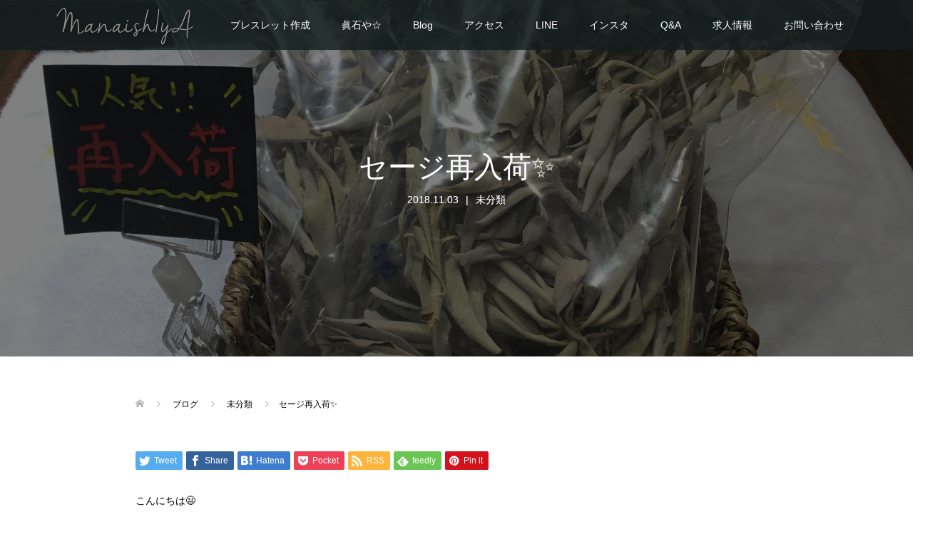

--- FILE ---
content_type: text/html; charset=UTF-8
request_url: https://stonebraceletkobe.jp/2018/11/03/%E3%82%BB%E3%83%BC%E3%82%B8%E5%86%8D%E5%85%A5%E8%8D%B7%E2%9C%A8/
body_size: 13968
content:
<!DOCTYPE html>
<html lang="ja">
<head>
<meta charset="UTF-8">
<meta name="description" content="こんにちは😃パワーストーンショップ まないしや 兵庫神戸店スタッフゆるキャラ担当のこばっしーです🙆‍♀️❤️いつもブログをご覧下さりありがとうございます♪最近ほんとに寒くて寒くて布団から出たくない病発...">
<meta name="viewport" content="width=device-width">
<title>セージ再入荷✨ &#8211; パワーストーン 兵庫 神戸 高品質</title>
<meta name='robots' content='max-image-preview:large' />
<link rel='dns-prefetch' href='//s.w.org' />
		<!-- This site uses the Google Analytics by ExactMetrics plugin v7.10.0 - Using Analytics tracking - https://www.exactmetrics.com/ -->
							<script
				src="//www.googletagmanager.com/gtag/js?id=UA-106795030-1"  data-cfasync="false" data-wpfc-render="false" type="text/javascript" async></script>
			<script data-cfasync="false" data-wpfc-render="false" type="text/javascript">
				var em_version = '7.10.0';
				var em_track_user = true;
				var em_no_track_reason = '';
				
								var disableStrs = [
															'ga-disable-UA-106795030-1',
									];

				/* Function to detect opted out users */
				function __gtagTrackerIsOptedOut() {
					for (var index = 0; index < disableStrs.length; index++) {
						if (document.cookie.indexOf(disableStrs[index] + '=true') > -1) {
							return true;
						}
					}

					return false;
				}

				/* Disable tracking if the opt-out cookie exists. */
				if (__gtagTrackerIsOptedOut()) {
					for (var index = 0; index < disableStrs.length; index++) {
						window[disableStrs[index]] = true;
					}
				}

				/* Opt-out function */
				function __gtagTrackerOptout() {
					for (var index = 0; index < disableStrs.length; index++) {
						document.cookie = disableStrs[index] + '=true; expires=Thu, 31 Dec 2099 23:59:59 UTC; path=/';
						window[disableStrs[index]] = true;
					}
				}

				if ('undefined' === typeof gaOptout) {
					function gaOptout() {
						__gtagTrackerOptout();
					}
				}
								window.dataLayer = window.dataLayer || [];

				window.ExactMetricsDualTracker = {
					helpers: {},
					trackers: {},
				};
				if (em_track_user) {
					function __gtagDataLayer() {
						dataLayer.push(arguments);
					}

					function __gtagTracker(type, name, parameters) {
						if (!parameters) {
							parameters = {};
						}

						if (parameters.send_to) {
							__gtagDataLayer.apply(null, arguments);
							return;
						}

						if (type === 'event') {
							
														parameters.send_to = exactmetrics_frontend.ua;
							__gtagDataLayer(type, name, parameters);
													} else {
							__gtagDataLayer.apply(null, arguments);
						}
					}

					__gtagTracker('js', new Date());
					__gtagTracker('set', {
						'developer_id.dNDMyYj': true,
											});
															__gtagTracker('config', 'UA-106795030-1', {"forceSSL":"true"} );
										window.gtag = __gtagTracker;										(function () {
						/* https://developers.google.com/analytics/devguides/collection/analyticsjs/ */
						/* ga and __gaTracker compatibility shim. */
						var noopfn = function () {
							return null;
						};
						var newtracker = function () {
							return new Tracker();
						};
						var Tracker = function () {
							return null;
						};
						var p = Tracker.prototype;
						p.get = noopfn;
						p.set = noopfn;
						p.send = function () {
							var args = Array.prototype.slice.call(arguments);
							args.unshift('send');
							__gaTracker.apply(null, args);
						};
						var __gaTracker = function () {
							var len = arguments.length;
							if (len === 0) {
								return;
							}
							var f = arguments[len - 1];
							if (typeof f !== 'object' || f === null || typeof f.hitCallback !== 'function') {
								if ('send' === arguments[0]) {
									var hitConverted, hitObject = false, action;
									if ('event' === arguments[1]) {
										if ('undefined' !== typeof arguments[3]) {
											hitObject = {
												'eventAction': arguments[3],
												'eventCategory': arguments[2],
												'eventLabel': arguments[4],
												'value': arguments[5] ? arguments[5] : 1,
											}
										}
									}
									if ('pageview' === arguments[1]) {
										if ('undefined' !== typeof arguments[2]) {
											hitObject = {
												'eventAction': 'page_view',
												'page_path': arguments[2],
											}
										}
									}
									if (typeof arguments[2] === 'object') {
										hitObject = arguments[2];
									}
									if (typeof arguments[5] === 'object') {
										Object.assign(hitObject, arguments[5]);
									}
									if ('undefined' !== typeof arguments[1].hitType) {
										hitObject = arguments[1];
										if ('pageview' === hitObject.hitType) {
											hitObject.eventAction = 'page_view';
										}
									}
									if (hitObject) {
										action = 'timing' === arguments[1].hitType ? 'timing_complete' : hitObject.eventAction;
										hitConverted = mapArgs(hitObject);
										__gtagTracker('event', action, hitConverted);
									}
								}
								return;
							}

							function mapArgs(args) {
								var arg, hit = {};
								var gaMap = {
									'eventCategory': 'event_category',
									'eventAction': 'event_action',
									'eventLabel': 'event_label',
									'eventValue': 'event_value',
									'nonInteraction': 'non_interaction',
									'timingCategory': 'event_category',
									'timingVar': 'name',
									'timingValue': 'value',
									'timingLabel': 'event_label',
									'page': 'page_path',
									'location': 'page_location',
									'title': 'page_title',
								};
								for (arg in args) {
																		if (!(!args.hasOwnProperty(arg) || !gaMap.hasOwnProperty(arg))) {
										hit[gaMap[arg]] = args[arg];
									} else {
										hit[arg] = args[arg];
									}
								}
								return hit;
							}

							try {
								f.hitCallback();
							} catch (ex) {
							}
						};
						__gaTracker.create = newtracker;
						__gaTracker.getByName = newtracker;
						__gaTracker.getAll = function () {
							return [];
						};
						__gaTracker.remove = noopfn;
						__gaTracker.loaded = true;
						window['__gaTracker'] = __gaTracker;
					})();
									} else {
										console.log("");
					(function () {
						function __gtagTracker() {
							return null;
						}

						window['__gtagTracker'] = __gtagTracker;
						window['gtag'] = __gtagTracker;
					})();
									}
			</script>
				<!-- / Google Analytics by ExactMetrics -->
		<link rel='stylesheet' id='wp-block-library-css'  href='https://stonebraceletkobe.jp/wp-includes/css/dist/block-library/style.min.css?ver=5.9.12' type='text/css' media='all' />
<style id='global-styles-inline-css' type='text/css'>
body{--wp--preset--color--black: #000000;--wp--preset--color--cyan-bluish-gray: #abb8c3;--wp--preset--color--white: #ffffff;--wp--preset--color--pale-pink: #f78da7;--wp--preset--color--vivid-red: #cf2e2e;--wp--preset--color--luminous-vivid-orange: #ff6900;--wp--preset--color--luminous-vivid-amber: #fcb900;--wp--preset--color--light-green-cyan: #7bdcb5;--wp--preset--color--vivid-green-cyan: #00d084;--wp--preset--color--pale-cyan-blue: #8ed1fc;--wp--preset--color--vivid-cyan-blue: #0693e3;--wp--preset--color--vivid-purple: #9b51e0;--wp--preset--gradient--vivid-cyan-blue-to-vivid-purple: linear-gradient(135deg,rgba(6,147,227,1) 0%,rgb(155,81,224) 100%);--wp--preset--gradient--light-green-cyan-to-vivid-green-cyan: linear-gradient(135deg,rgb(122,220,180) 0%,rgb(0,208,130) 100%);--wp--preset--gradient--luminous-vivid-amber-to-luminous-vivid-orange: linear-gradient(135deg,rgba(252,185,0,1) 0%,rgba(255,105,0,1) 100%);--wp--preset--gradient--luminous-vivid-orange-to-vivid-red: linear-gradient(135deg,rgba(255,105,0,1) 0%,rgb(207,46,46) 100%);--wp--preset--gradient--very-light-gray-to-cyan-bluish-gray: linear-gradient(135deg,rgb(238,238,238) 0%,rgb(169,184,195) 100%);--wp--preset--gradient--cool-to-warm-spectrum: linear-gradient(135deg,rgb(74,234,220) 0%,rgb(151,120,209) 20%,rgb(207,42,186) 40%,rgb(238,44,130) 60%,rgb(251,105,98) 80%,rgb(254,248,76) 100%);--wp--preset--gradient--blush-light-purple: linear-gradient(135deg,rgb(255,206,236) 0%,rgb(152,150,240) 100%);--wp--preset--gradient--blush-bordeaux: linear-gradient(135deg,rgb(254,205,165) 0%,rgb(254,45,45) 50%,rgb(107,0,62) 100%);--wp--preset--gradient--luminous-dusk: linear-gradient(135deg,rgb(255,203,112) 0%,rgb(199,81,192) 50%,rgb(65,88,208) 100%);--wp--preset--gradient--pale-ocean: linear-gradient(135deg,rgb(255,245,203) 0%,rgb(182,227,212) 50%,rgb(51,167,181) 100%);--wp--preset--gradient--electric-grass: linear-gradient(135deg,rgb(202,248,128) 0%,rgb(113,206,126) 100%);--wp--preset--gradient--midnight: linear-gradient(135deg,rgb(2,3,129) 0%,rgb(40,116,252) 100%);--wp--preset--duotone--dark-grayscale: url('#wp-duotone-dark-grayscale');--wp--preset--duotone--grayscale: url('#wp-duotone-grayscale');--wp--preset--duotone--purple-yellow: url('#wp-duotone-purple-yellow');--wp--preset--duotone--blue-red: url('#wp-duotone-blue-red');--wp--preset--duotone--midnight: url('#wp-duotone-midnight');--wp--preset--duotone--magenta-yellow: url('#wp-duotone-magenta-yellow');--wp--preset--duotone--purple-green: url('#wp-duotone-purple-green');--wp--preset--duotone--blue-orange: url('#wp-duotone-blue-orange');--wp--preset--font-size--small: 13px;--wp--preset--font-size--medium: 20px;--wp--preset--font-size--large: 36px;--wp--preset--font-size--x-large: 42px;}.has-black-color{color: var(--wp--preset--color--black) !important;}.has-cyan-bluish-gray-color{color: var(--wp--preset--color--cyan-bluish-gray) !important;}.has-white-color{color: var(--wp--preset--color--white) !important;}.has-pale-pink-color{color: var(--wp--preset--color--pale-pink) !important;}.has-vivid-red-color{color: var(--wp--preset--color--vivid-red) !important;}.has-luminous-vivid-orange-color{color: var(--wp--preset--color--luminous-vivid-orange) !important;}.has-luminous-vivid-amber-color{color: var(--wp--preset--color--luminous-vivid-amber) !important;}.has-light-green-cyan-color{color: var(--wp--preset--color--light-green-cyan) !important;}.has-vivid-green-cyan-color{color: var(--wp--preset--color--vivid-green-cyan) !important;}.has-pale-cyan-blue-color{color: var(--wp--preset--color--pale-cyan-blue) !important;}.has-vivid-cyan-blue-color{color: var(--wp--preset--color--vivid-cyan-blue) !important;}.has-vivid-purple-color{color: var(--wp--preset--color--vivid-purple) !important;}.has-black-background-color{background-color: var(--wp--preset--color--black) !important;}.has-cyan-bluish-gray-background-color{background-color: var(--wp--preset--color--cyan-bluish-gray) !important;}.has-white-background-color{background-color: var(--wp--preset--color--white) !important;}.has-pale-pink-background-color{background-color: var(--wp--preset--color--pale-pink) !important;}.has-vivid-red-background-color{background-color: var(--wp--preset--color--vivid-red) !important;}.has-luminous-vivid-orange-background-color{background-color: var(--wp--preset--color--luminous-vivid-orange) !important;}.has-luminous-vivid-amber-background-color{background-color: var(--wp--preset--color--luminous-vivid-amber) !important;}.has-light-green-cyan-background-color{background-color: var(--wp--preset--color--light-green-cyan) !important;}.has-vivid-green-cyan-background-color{background-color: var(--wp--preset--color--vivid-green-cyan) !important;}.has-pale-cyan-blue-background-color{background-color: var(--wp--preset--color--pale-cyan-blue) !important;}.has-vivid-cyan-blue-background-color{background-color: var(--wp--preset--color--vivid-cyan-blue) !important;}.has-vivid-purple-background-color{background-color: var(--wp--preset--color--vivid-purple) !important;}.has-black-border-color{border-color: var(--wp--preset--color--black) !important;}.has-cyan-bluish-gray-border-color{border-color: var(--wp--preset--color--cyan-bluish-gray) !important;}.has-white-border-color{border-color: var(--wp--preset--color--white) !important;}.has-pale-pink-border-color{border-color: var(--wp--preset--color--pale-pink) !important;}.has-vivid-red-border-color{border-color: var(--wp--preset--color--vivid-red) !important;}.has-luminous-vivid-orange-border-color{border-color: var(--wp--preset--color--luminous-vivid-orange) !important;}.has-luminous-vivid-amber-border-color{border-color: var(--wp--preset--color--luminous-vivid-amber) !important;}.has-light-green-cyan-border-color{border-color: var(--wp--preset--color--light-green-cyan) !important;}.has-vivid-green-cyan-border-color{border-color: var(--wp--preset--color--vivid-green-cyan) !important;}.has-pale-cyan-blue-border-color{border-color: var(--wp--preset--color--pale-cyan-blue) !important;}.has-vivid-cyan-blue-border-color{border-color: var(--wp--preset--color--vivid-cyan-blue) !important;}.has-vivid-purple-border-color{border-color: var(--wp--preset--color--vivid-purple) !important;}.has-vivid-cyan-blue-to-vivid-purple-gradient-background{background: var(--wp--preset--gradient--vivid-cyan-blue-to-vivid-purple) !important;}.has-light-green-cyan-to-vivid-green-cyan-gradient-background{background: var(--wp--preset--gradient--light-green-cyan-to-vivid-green-cyan) !important;}.has-luminous-vivid-amber-to-luminous-vivid-orange-gradient-background{background: var(--wp--preset--gradient--luminous-vivid-amber-to-luminous-vivid-orange) !important;}.has-luminous-vivid-orange-to-vivid-red-gradient-background{background: var(--wp--preset--gradient--luminous-vivid-orange-to-vivid-red) !important;}.has-very-light-gray-to-cyan-bluish-gray-gradient-background{background: var(--wp--preset--gradient--very-light-gray-to-cyan-bluish-gray) !important;}.has-cool-to-warm-spectrum-gradient-background{background: var(--wp--preset--gradient--cool-to-warm-spectrum) !important;}.has-blush-light-purple-gradient-background{background: var(--wp--preset--gradient--blush-light-purple) !important;}.has-blush-bordeaux-gradient-background{background: var(--wp--preset--gradient--blush-bordeaux) !important;}.has-luminous-dusk-gradient-background{background: var(--wp--preset--gradient--luminous-dusk) !important;}.has-pale-ocean-gradient-background{background: var(--wp--preset--gradient--pale-ocean) !important;}.has-electric-grass-gradient-background{background: var(--wp--preset--gradient--electric-grass) !important;}.has-midnight-gradient-background{background: var(--wp--preset--gradient--midnight) !important;}.has-small-font-size{font-size: var(--wp--preset--font-size--small) !important;}.has-medium-font-size{font-size: var(--wp--preset--font-size--medium) !important;}.has-large-font-size{font-size: var(--wp--preset--font-size--large) !important;}.has-x-large-font-size{font-size: var(--wp--preset--font-size--x-large) !important;}
</style>
<link rel='stylesheet' id='oops-slick-css'  href='https://stonebraceletkobe.jp/wp-content/themes/oops_tcd048/css/slick.min.css?ver=5.9.12' type='text/css' media='all' />
<link rel='stylesheet' id='oops-slick-theme-css'  href='https://stonebraceletkobe.jp/wp-content/themes/oops_tcd048/css/slick-theme.min.css?ver=5.9.12' type='text/css' media='all' />
<link rel='stylesheet' id='oops-style-css'  href='https://stonebraceletkobe.jp/wp-content/themes/oops_tcd048/style.css?ver=1.5.2' type='text/css' media='all' />
<link rel='stylesheet' id='oops-responsive-css'  href='https://stonebraceletkobe.jp/wp-content/themes/oops_tcd048/responsive.min.css?ver=1.5.2' type='text/css' media='all' />
<script type='text/javascript' src='https://stonebraceletkobe.jp/wp-content/plugins/google-analytics-dashboard-for-wp/assets/js/frontend-gtag.min.js?ver=7.10.0' id='exactmetrics-frontend-script-js'></script>
<script data-cfasync="false" data-wpfc-render="false" type="text/javascript" id='exactmetrics-frontend-script-js-extra'>/* <![CDATA[ */
var exactmetrics_frontend = {"js_events_tracking":"true","download_extensions":"zip,mp3,mpeg,pdf,docx,pptx,xlsx,rar","inbound_paths":"[{\"path\":\"\\\/go\\\/\",\"label\":\"affiliate\"},{\"path\":\"\\\/recommend\\\/\",\"label\":\"affiliate\"}]","home_url":"https:\/\/stonebraceletkobe.jp","hash_tracking":"false","ua":"UA-106795030-1","v4_id":""};/* ]]> */
</script>
<script type='text/javascript' src='https://stonebraceletkobe.jp/wp-includes/js/jquery/jquery.min.js?ver=3.6.0' id='jquery-core-js'></script>
<script type='text/javascript' src='https://stonebraceletkobe.jp/wp-includes/js/jquery/jquery-migrate.min.js?ver=3.3.2' id='jquery-migrate-js'></script>
<script type='text/javascript' src='https://stonebraceletkobe.jp/wp-content/themes/oops_tcd048/js/jquery.cookie.js?ver=1.5.2' id='oops-cookie-js'></script>
<link rel="https://api.w.org/" href="https://stonebraceletkobe.jp/wp-json/" /><link rel="alternate" type="application/json" href="https://stonebraceletkobe.jp/wp-json/wp/v2/posts/938" /><link rel="EditURI" type="application/rsd+xml" title="RSD" href="https://stonebraceletkobe.jp/xmlrpc.php?rsd" />
<link rel="wlwmanifest" type="application/wlwmanifest+xml" href="https://stonebraceletkobe.jp/wp-includes/wlwmanifest.xml" /> 
<meta name="generator" content="WordPress 5.9.12" />
<link rel="canonical" href="https://stonebraceletkobe.jp/2018/11/03/%e3%82%bb%e3%83%bc%e3%82%b8%e5%86%8d%e5%85%a5%e8%8d%b7%e2%9c%a8/" />
<link rel='shortlink' href='https://stonebraceletkobe.jp/?p=938' />
<link rel="alternate" type="application/json+oembed" href="https://stonebraceletkobe.jp/wp-json/oembed/1.0/embed?url=https%3A%2F%2Fstonebraceletkobe.jp%2F2018%2F11%2F03%2F%25e3%2582%25bb%25e3%2583%25bc%25e3%2582%25b8%25e5%2586%258d%25e5%2585%25a5%25e8%258d%25b7%25e2%259c%25a8%2F" />
<link rel="alternate" type="text/xml+oembed" href="https://stonebraceletkobe.jp/wp-json/oembed/1.0/embed?url=https%3A%2F%2Fstonebraceletkobe.jp%2F2018%2F11%2F03%2F%25e3%2582%25bb%25e3%2583%25bc%25e3%2582%25b8%25e5%2586%258d%25e5%2585%25a5%25e8%258d%25b7%25e2%259c%25a8%2F&#038;format=xml" />
<style>
.p-cta--1::before { background: #000000; opacity: 0.5; }
.p-cta--1 .p-cta__btn { background: #ff8000; }
.p-cta--1 .p-cta__btn:hover { background: #444444; }
.p-cta--2::before { background: #000000; opacity: 0.5; }
.p-cta--2 .p-cta__btn { background: #ff8000; }
.p-cta--2 .p-cta__btn:hover { background: #444444; }
.p-cta--3::before { background: #000000; opacity: 0.5; }
.p-cta--3 .p-cta__btn { background: #ff8000; }
.p-cta--3 .p-cta__btn:hover { background: #444444; }
</style>
<style>
.p-footer-cta--1 .p-footer-cta__catch { color: #ffffff; }
.p-footer-cta--1 .p-footer-cta__desc { color: #999999; }
.p-footer-cta--1 .p-footer-cta__inner { background: rgba( 0, 0, 0, 1); }
.p-footer-cta--1 .p-footer-cta__btn { background: #ff8000; }
.p-footer-cta--1 .p-footer-cta__btn:hover { background: #444444; }
.p-footer-cta--2 .p-footer-cta__catch { color: #ffffff; }
.p-footer-cta--2 .p-footer-cta__desc { color: #999999; }
.p-footer-cta--2 .p-footer-cta__inner { background: rgba( 0, 0, 0, 1); }
.p-footer-cta--2 .p-footer-cta__btn { background: #ff8000; }
.p-footer-cta--2 .p-footer-cta__btn:hover { background: #444444; }
.p-footer-cta--3 .p-footer-cta__catch { color: #ffffff; }
.p-footer-cta--3 .p-footer-cta__desc { color: #999999; }
.p-footer-cta--3 .p-footer-cta__inner { background: rgba( 0, 0, 0, 1); }
.p-footer-cta--3 .p-footer-cta__btn { background: #ff8000; }
.p-footer-cta--3 .p-footer-cta__btn:hover { background: #444444; }
</style>
<style>
/* Primary color */
.p-global-nav .sub-menu a, .p-news-ticker, .p-widget-dropdown, .p-widget-dropdown select, .p-headline, .p-latest-news__title, .l-footer, .p-menu-button.is-active { background: #121d1f; }

/* Secondary color */
.p-global-nav .sub-menu li a:hover, .p-widget-search__submit:hover, .p-button, .p-review__button:hover, .p-pager__item a:hover, .c-comment__form-submit:hover { background: #ff7f00; }
.l-header--large .p-global-nav > li > a:hover, .l-header--large.is-active .p-global-nav > li > a:hover, .p-global-nav > .current-menu-item > a, .p-global-nav > li > a:hover, .p-global-nav .current-menu-item > a .p-widget-list a:hover, .p-news-ticker__item-date { color: #ff7f00; }

/* Tertiary color */
.p-button:hover, .slick-dots li.slick-active, .slick-dots li:hover { background: #e50b00; }
.p-article01__title a:hover, .p-article01__category a:hover, .p-footer-blog__archive-link:hover, .p-footer-nav a:hover, .p-social-nav__item a:hover, .p-index-content07__archive-link:hover, .p-news-ticker__archive-link:hover { color: #e50b00; }

/* font type */
body { font-family: Verdana, "Hiragino Kaku Gothic ProN", "ヒラギノ角ゴ ProN W3", "メイリオ", Meiryo, sans-serif; }

/* headline font type */
.p-index-slider__item-catch, .p-index-content01__catch, .p-index-content02__item-catch, .p-showcase__catch, .p-index-content04__catch, .p-index-content06__item-catch, .p-index-content07__catch, .p-index-content09__catch, .p-footer-blog__catch, .p-article01__title, .p-page-header__title, .p-headline, .p-article02__title, .p-latest-news__title h2, .p-review__name, .p-review-header__title, #js-header-video .caption .title, #js-header-youtube .caption .title {
font-family: Segoe UI, "Hiragino Kaku Gothic ProN", "ヒラギノ角ゴ ProN W3", "メイリオ", Meiryo, sans-serif; 
}

.p-index-slider__item:nth-child(1) .p-button { background: #ff8000; color: #000000; }
.p-index-slider__item:nth-child(1) .p-button:hover { background: #e37100; color: #ffffff; }
.p-index-slider__item:nth-child(2) .p-button { background: #ff8000; color: #000000; }
.p-index-slider__item:nth-child(2) .p-button:hover { background: #e37100; color: #ffffff; }
.p-index-slider__item:nth-child(3) .p-button { background: #ff8000; color: #000000; }
.p-index-slider__item:nth-child(3) .p-button:hover { background: #e37100; color: #ffffff; }
/* load */
@-webkit-keyframes loading-square-loader {
  0% { box-shadow: 16px -8px rgba(18, 29, 31, 0), 32px 0 rgba(18, 29, 31, 0), 0 -16px rgba(18, 29, 31, 0), 16px -16px rgba(18, 29, 31, 0), 32px -16px rgba(18, 29, 31, 0), 0 -32px rgba(18, 29, 31, 0), 16px -32px rgba(18, 29, 31, 0), 32px -32px rgba(242, 205, 123, 0); }
  5% { box-shadow: 16px -8px rgba(18, 29, 31, 0), 32px 0 rgba(18, 29, 31, 0), 0 -16px rgba(18, 29, 31, 0), 16px -16px rgba(18, 29, 31, 0), 32px -16px rgba(18, 29, 31, 0), 0 -32px rgba(18, 29, 31, 0), 16px -32px rgba(18, 29, 31, 0), 32px -32px rgba(242, 205, 123, 0); }
  10% { box-shadow: 16px 0 rgba(18, 29, 31, 1), 32px -8px rgba(18, 29, 31, 0), 0 -16px rgba(18, 29, 31, 0), 16px -16px rgba(18, 29, 31, 0), 32px -16px rgba(18, 29, 31, 0), 0 -32px rgba(18, 29, 31, 0), 16px -32px rgba(18, 29, 31, 0), 32px -32px rgba(242, 205, 123, 0); }
  15% { box-shadow: 16px 0 rgba(18, 29, 31, 1), 32px 0 rgba(18, 29, 31, 1), 0 -24px rgba(18, 29, 31, 0), 16px -16px rgba(18, 29, 31, 0), 32px -16px rgba(18, 29, 31, 0), 0 -32px rgba(18, 29, 31, 0), 16px -32px rgba(18, 29, 31, 0), 32px -32px rgba(242, 205, 123, 0); }
  20% { box-shadow: 16px 0 rgba(18, 29, 31, 1), 32px 0 rgba(18, 29, 31, 1), 0 -16px rgba(18, 29, 31, 1), 16px -24px rgba(18, 29, 31, 0), 32px -16px rgba(18, 29, 31, 0), 0 -32px rgba(18, 29, 31, 0), 16px -32px rgba(18, 29, 31, 0), 32px -32px rgba(242, 205, 123, 0); }
  25% { box-shadow: 16px 0 rgba(18, 29, 31, 1), 32px 0 rgba(18, 29, 31, 1), 0 -16px rgba(18, 29, 31, 1), 16px -16px rgba(18, 29, 31, 1), 32px -24px rgba(18, 29, 31, 0), 0 -32px rgba(18, 29, 31, 0), 16px -32px rgba(18, 29, 31, 0), 32px -32px rgba(242, 205, 123, 0); }
  30% { box-shadow: 16px 0 rgba(18, 29, 31, 1), 32px 0 rgba(18, 29, 31, 1), 0 -16px rgba(18, 29, 31, 1), 16px -16px rgba(18, 29, 31, 1), 32px -16px rgba(18, 29, 31, 1), 0 -50px rgba(18, 29, 31, 0), 16px -32px rgba(18, 29, 31, 0), 32px -32px rgba(242, 205, 123, 0); }
  35% { box-shadow: 16px 0 rgba(18, 29, 31, 1), 32px 0 rgba(18, 29, 31, 1), 0 -16px rgba(18, 29, 31, 1), 16px -16px rgba(18, 29, 31, 1), 32px -16px rgba(18, 29, 31, 1), 0 -32px rgba(18, 29, 31, 1), 16px -50px rgba(18, 29, 31, 0), 32px -32px rgba(242, 205, 123, 0); }
  40% { box-shadow: 16px 0 rgba(18, 29, 31, 1), 32px 0 rgba(18, 29, 31, 1), 0 -16px rgba(18, 29, 31, 1), 16px -16px rgba(18, 29, 31, 1), 32px -16px rgba(18, 29, 31, 1), 0 -32px rgba(18, 29, 31, 1), 16px -32px rgba(18, 29, 31, 1), 32px -50px rgba(242, 205, 123, 0); }
  45%, 55% { box-shadow: 16px 0 rgba(18, 29, 31, 1), 32px 0 rgba(18, 29, 31, 1), 0 -16px rgba(18, 29, 31, 1), 16px -16px rgba(18, 29, 31, 1), 32px -16px rgba(18, 29, 31, 1), 0 -32px rgba(18, 29, 31, 1), 16px -32px rgba(18, 29, 31, 1), 32px -32px rgba(255, 127, 0, 1); }
  60% { box-shadow: 16px 8px rgba(18, 29, 31, 0), 32px 0 rgba(18, 29, 31, 1), 0 -16px rgba(18, 29, 31, 1), 16px -16px rgba(18, 29, 31, 1), 32px -16px rgba(18, 29, 31, 1), 0 -32px rgba(18, 29, 31, 1), 16px -32px rgba(18, 29, 31, 1), 32px -32px rgba(255, 127, 0, 1); }
  65% { box-shadow: 16px 8px rgba(18, 29, 31, 0), 32px 8px rgba(18, 29, 31, 0), 0 -16px rgba(18, 29, 31, 1), 16px -16px rgba(18, 29, 31, 1), 32px -16px rgba(18, 29, 31, 1), 0 -32px rgba(18, 29, 31, 1), 16px -32px rgba(18, 29, 31, 1), 32px -32px rgba(255, 127, 0, 1); }
  70% { box-shadow: 16px 8px rgba(18, 29, 31, 0), 32px 8px rgba(18, 29, 31, 0), 0 -8px rgba(18, 29, 31, 0), 16px -16px rgba(18, 29, 31, 1), 32px -16px rgba(18, 29, 31, 1), 0 -32px rgba(18, 29, 31, 1), 16px -32px rgba(18, 29, 31, 1), 32px -32px rgba(255, 127, 0, 1); }
  75% { box-shadow: 16px 8px rgba(18, 29, 31, 0), 32px 8px rgba(18, 29, 31, 0), 0 -8px rgba(18, 29, 31, 0), 16px -8px rgba(18, 29, 31, 0), 32px -16px rgba(18, 29, 31, 1), 0 -32px rgba(18, 29, 31, 1), 16px -32px rgba(18, 29, 31, 1), 32px -32px rgba(255, 127, 0, 1); }
  80% { box-shadow: 16px 8px rgba(18, 29, 31, 0), 32px 8px rgba(18, 29, 31, 0), 0 -8px rgba(18, 29, 31, 0), 16px -8px rgba(18, 29, 31, 0), 32px -8px rgba(18, 29, 31, 0), 0 -32px rgba(18, 29, 31, 1), 16px -32px rgba(18, 29, 31, 1), 32px -32px rgba(255, 127, 0, 1); }
  85% { box-shadow: 16px 8px rgba(18, 29, 31, 0), 32px 8px rgba(18, 29, 31, 0), 0 -8px rgba(18, 29, 31, 0), 16px -8px rgba(18, 29, 31, 0), 32px -8px rgba(18, 29, 31, 0), 0 -24px rgba(18, 29, 31, 0), 16px -32px rgba(18, 29, 31, 1), 32px -32px rgba(255, 127, 0, 1); }
  90% { box-shadow: 16px 8px rgba(18, 29, 31, 0), 32px 8px rgba(18, 29, 31, 0), 0 -8px rgba(18, 29, 31, 0), 16px -8px rgba(18, 29, 31, 0), 32px -8px rgba(18, 29, 31, 0), 0 -24px rgba(18, 29, 31, 0), 16px -24px rgba(18, 29, 31, 0), 32px -32px rgba(255, 127, 0, 1); }
  95%, 100% { box-shadow: 16px 8px rgba(18, 29, 31, 0), 32px 8px rgba(18, 29, 31, 0), 0 -8px rgba(18, 29, 31, 0), 16px -8px rgba(18, 29, 31, 0), 32px -8px rgba(18, 29, 31, 0), 0 -24px rgba(18, 29, 31, 0), 16px -24px rgba(18, 29, 31, 0), 32px -24px rgba(255, 127, 0, 0); }
}
@keyframes loading-square-loader {
  0% { box-shadow: 16px -8px rgba(18, 29, 31, 0), 32px 0 rgba(18, 29, 31, 0), 0 -16px rgba(18, 29, 31, 0), 16px -16px rgba(18, 29, 31, 0), 32px -16px rgba(18, 29, 31, 0), 0 -32px rgba(18, 29, 31, 0), 16px -32px rgba(18, 29, 31, 0), 32px -32px rgba(242, 205, 123, 0); }
  5% { box-shadow: 16px -8px rgba(18, 29, 31, 0), 32px 0 rgba(18, 29, 31, 0), 0 -16px rgba(18, 29, 31, 0), 16px -16px rgba(18, 29, 31, 0), 32px -16px rgba(18, 29, 31, 0), 0 -32px rgba(18, 29, 31, 0), 16px -32px rgba(18, 29, 31, 0), 32px -32px rgba(242, 205, 123, 0); }
  10% { box-shadow: 16px 0 rgba(18, 29, 31, 1), 32px -8px rgba(18, 29, 31, 0), 0 -16px rgba(18, 29, 31, 0), 16px -16px rgba(18, 29, 31, 0), 32px -16px rgba(18, 29, 31, 0), 0 -32px rgba(18, 29, 31, 0), 16px -32px rgba(18, 29, 31, 0), 32px -32px rgba(242, 205, 123, 0); }
  15% { box-shadow: 16px 0 rgba(18, 29, 31, 1), 32px 0 rgba(18, 29, 31, 1), 0 -24px rgba(18, 29, 31, 0), 16px -16px rgba(18, 29, 31, 0), 32px -16px rgba(18, 29, 31, 0), 0 -32px rgba(18, 29, 31, 0), 16px -32px rgba(18, 29, 31, 0), 32px -32px rgba(242, 205, 123, 0); }
  20% { box-shadow: 16px 0 rgba(18, 29, 31, 1), 32px 0 rgba(18, 29, 31, 1), 0 -16px rgba(18, 29, 31, 1), 16px -24px rgba(18, 29, 31, 0), 32px -16px rgba(18, 29, 31, 0), 0 -32px rgba(18, 29, 31, 0), 16px -32px rgba(18, 29, 31, 0), 32px -32px rgba(242, 205, 123, 0); }
  25% { box-shadow: 16px 0 rgba(18, 29, 31, 1), 32px 0 rgba(18, 29, 31, 1), 0 -16px rgba(18, 29, 31, 1), 16px -16px rgba(18, 29, 31, 1), 32px -24px rgba(18, 29, 31, 0), 0 -32px rgba(18, 29, 31, 0), 16px -32px rgba(18, 29, 31, 0), 32px -32px rgba(242, 205, 123, 0); }
  30% { box-shadow: 16px 0 rgba(18, 29, 31, 1), 32px 0 rgba(18, 29, 31, 1), 0 -16px rgba(18, 29, 31, 1), 16px -16px rgba(18, 29, 31, 1), 32px -16px rgba(18, 29, 31, 1), 0 -50px rgba(18, 29, 31, 0), 16px -32px rgba(18, 29, 31, 0), 32px -32px rgba(242, 205, 123, 0); }
  35% { box-shadow: 16px 0 rgba(18, 29, 31, 1), 32px 0 rgba(18, 29, 31, 1), 0 -16px rgba(18, 29, 31, 1), 16px -16px rgba(18, 29, 31, 1), 32px -16px rgba(18, 29, 31, 1), 0 -32px rgba(18, 29, 31, 1), 16px -50px rgba(18, 29, 31, 0), 32px -32px rgba(242, 205, 123, 0); }
  40% { box-shadow: 16px 0 rgba(18, 29, 31, 1), 32px 0 rgba(18, 29, 31, 1), 0 -16px rgba(18, 29, 31, 1), 16px -16px rgba(18, 29, 31, 1), 32px -16px rgba(18, 29, 31, 1), 0 -32px rgba(18, 29, 31, 1), 16px -32px rgba(18, 29, 31, 1), 32px -50px rgba(242, 205, 123, 0); }
  45%, 55% { box-shadow: 16px 0 rgba(18, 29, 31, 1), 32px 0 rgba(18, 29, 31, 1), 0 -16px rgba(18, 29, 31, 1), 16px -16px rgba(18, 29, 31, 1), 32px -16px rgba(18, 29, 31, 1), 0 -32px rgba(18, 29, 31, 1), 16px -32px rgba(18, 29, 31, 1), 32px -32px rgba(255, 127, 0, 1); }
  60% { box-shadow: 16px 8px rgba(18, 29, 31, 0), 32px 0 rgba(18, 29, 31, 1), 0 -16px rgba(18, 29, 31, 1), 16px -16px rgba(18, 29, 31, 1), 32px -16px rgba(18, 29, 31, 1), 0 -32px rgba(18, 29, 31, 1), 16px -32px rgba(18, 29, 31, 1), 32px -32px rgba(255, 127, 0, 1); }
  65% { box-shadow: 16px 8px rgba(18, 29, 31, 0), 32px 8px rgba(18, 29, 31, 0), 0 -16px rgba(18, 29, 31, 1), 16px -16px rgba(18, 29, 31, 1), 32px -16px rgba(18, 29, 31, 1), 0 -32px rgba(18, 29, 31, 1), 16px -32px rgba(18, 29, 31, 1), 32px -32px rgba(255, 127, 0, 1); }
  70% { box-shadow: 16px 8px rgba(18, 29, 31, 0), 32px 8px rgba(18, 29, 31, 0), 0 -8px rgba(18, 29, 31, 0), 16px -16px rgba(18, 29, 31, 1), 32px -16px rgba(18, 29, 31, 1), 0 -32px rgba(18, 29, 31, 1), 16px -32px rgba(18, 29, 31, 1), 32px -32px rgba(255, 127, 0, 1); }
  75% { box-shadow: 16px 8px rgba(18, 29, 31, 0), 32px 8px rgba(18, 29, 31, 0), 0 -8px rgba(18, 29, 31, 0), 16px -8px rgba(18, 29, 31, 0), 32px -16px rgba(18, 29, 31, 1), 0 -32px rgba(18, 29, 31, 1), 16px -32px rgba(18, 29, 31, 1), 32px -32px rgba(255, 127, 0, 1); }
  80% { box-shadow: 16px 8px rgba(18, 29, 31, 0), 32px 8px rgba(18, 29, 31, 0), 0 -8px rgba(18, 29, 31, 0), 16px -8px rgba(18, 29, 31, 0), 32px -8px rgba(18, 29, 31, 0), 0 -32px rgba(18, 29, 31, 1), 16px -32px rgba(18, 29, 31, 1), 32px -32px rgba(255, 127, 0, 1); }
  85% { box-shadow: 16px 8px rgba(18, 29, 31, 0), 32px 8px rgba(18, 29, 31, 0), 0 -8px rgba(18, 29, 31, 0), 16px -8px rgba(18, 29, 31, 0), 32px -8px rgba(18, 29, 31, 0), 0 -24px rgba(18, 29, 31, 0), 16px -32px rgba(18, 29, 31, 1), 32px -32px rgba(255, 127, 0, 1); }
  90% { box-shadow: 16px 8px rgba(18, 29, 31, 0), 32px 8px rgba(18, 29, 31, 0), 0 -8px rgba(18, 29, 31, 0), 16px -8px rgba(18, 29, 31, 0), 32px -8px rgba(18, 29, 31, 0), 0 -24px rgba(18, 29, 31, 0), 16px -24px rgba(18, 29, 31, 0), 32px -32px rgba(255, 127, 0, 1); }
  95%, 100% { box-shadow: 16px 8px rgba(18, 29, 31, 0), 32px 8px rgba(18, 29, 31, 0), 0 -8px rgba(18, 29, 31, 0), 16px -8px rgba(18, 29, 31, 0), 32px -8px rgba(18, 29, 31, 0), 0 -24px rgba(18, 29, 31, 0), 16px -24px rgba(18, 29, 31, 0), 32px -24px rgba(255, 127, 0, 0); }
}

.c-load--type2:before { box-shadow: 16px 0 0 rgba(18, 29, 31, 1), 32px 0 0 rgba(18, 29, 31, 1), 0 -16px 0 rgba(18, 29, 31, 1), 16px -16px 0 rgba(18, 29, 31, 1), 32px -16px 0 rgba(18, 29, 31, 1), 0 -32px rgba(18, 29, 31, 1), 16px -32px rgba(18, 29, 31, 1), 32px -32px rgba(255, 127, 0, 0); }
.c-load--type2:after { background-color: rgba(255, 127, 0, 1); }
.c-load--type1 { border: 3px solid rgba(18, 29, 31, 0.2); border-top-color: #121d1f; }
#site_loader_animation.c-load--type3 i { background: #121d1f; }

/* hover effect */
.p-hover-effect--type1:hover img { -webkit-transform: scale(1.2) rotate(2deg); transform: scale(1.2) rotate(2deg); }
.p-hover-effect--type2 img { margin-left: 15px; -webkit-transform: scale(1.2) translate3d(-15px, 0, 0); transform: scale(1.2) translate3d(-15px, 0, 0);}
.p-hover-effect--type2:hover img { opacity: 0.5 }
.p-hover-effect--type3 { background: #ffffff; }
.p-hover-effect--type3:hover img { opacity: 0.5; }

/* Page header */
.p-page-header::before { background: rgba(0, 0, 0, 0.5) }
.p-page-header__meta a { color: FFFFFF; }

/* Entry body */
.p-entry__body, .p-entry__body p { font-size: 14px; }
.p-entry__body a, .custom-html-widget a { color: #ff7f00; }

/* Header */
.l-header, .l-header--large.is-active { background: rgba(18, 30, 31, 0.8); }
.l-header__logo a { color: #ffffff; } 
.p-global-nav > li > a, .l-header--large.is-active .p-global-nav > li > a { color: #ffffff; }

/* Contents builder */
#cb_1::before { background: rgba( 0, 0, 0, ); }
#cb_1 .p-button { background: #ff8000; color: #000000; }
#cb_1 .p-button:hover { background: #e37100; color: #ffffff; }

/* Footer bar */

/* Responsive */
@media only screen and (max-width: 1200px) {
.l-header, .l-header--large.is-active { background: 121e1f; }
.p-global-nav { background: rgba(18, 29, 31, 0.8); }	
.l-header__logo a { color: #ffffff; } 
}
@media only screen and (max-width: 767px) {

@-webkit-keyframes loading-square-loader {
  0% { box-shadow: 10px -5px rgba(18, 29, 31, 0), 20px 0 rgba(18, 29, 31, 0), 0 -10px rgba(18, 29, 31, 0), 10px -10px rgba(18, 29, 31, 0), 20px -10px rgba(18, 29, 31, 0), 0 -20px rgba(18, 29, 31, 0), 10px -20px rgba(18, 29, 31, 0), 20px -20px rgba(242, 205, 123, 0); }
  5% { box-shadow: 10px -5px rgba(18, 29, 31, 0), 20px 0 rgba(18, 29, 31, 0), 0 -10px rgba(18, 29, 31, 0), 10px -10px rgba(18, 29, 31, 0), 20px -10px rgba(18, 29, 31, 0), 0 -20px rgba(18, 29, 31, 0), 10px -20px rgba(18, 29, 31, 0), 20px -20px rgba(242, 205, 123, 0); }
  10% { box-shadow: 10px 0 rgba(18, 29, 31, 1), 20px -5px rgba(18, 29, 31, 0), 0 -10px rgba(18, 29, 31, 0), 10px -10px rgba(18, 29, 31, 0), 20px -10px rgba(18, 29, 31, 0), 0 -20px rgba(18, 29, 31, 0), 10px -20px rgba(18, 29, 31, 0), 20px -20px rgba(242, 205, 123, 0); }
  15% { box-shadow: 10px 0 rgba(18, 29, 31, 1), 20px 0 rgba(18, 29, 31, 1), 0 -15px rgba(18, 29, 31, 0), 10px -10px rgba(18, 29, 31, 0), 20px -10px rgba(18, 29, 31, 0), 0 -20px rgba(18, 29, 31, 0), 10px -20px rgba(18, 29, 31, 0), 20px -20px rgba(242, 205, 123, 0); }
  20% { box-shadow: 10px 0 rgba(18, 29, 31, 1), 20px 0 rgba(18, 29, 31, 1), 0 -10px rgba(18, 29, 31, 1), 10px -15px rgba(18, 29, 31, 0), 20px -10px rgba(18, 29, 31, 0), 0 -20px rgba(18, 29, 31, 0), 10px -20px rgba(18, 29, 31, 0), 20px -20px rgba(242, 205, 123, 0); }
  25% { box-shadow: 10px 0 rgba(18, 29, 31, 1), 20px 0 rgba(18, 29, 31, 1), 0 -10px rgba(18, 29, 31, 1), 10px -10px rgba(18, 29, 31, 1), 20px -15px rgba(18, 29, 31, 0), 0 -20px rgba(18, 29, 31, 0), 10px -20px rgba(18, 29, 31, 0), 20px -20px rgba(242, 205, 123, 0); }
  30% { box-shadow: 10px 0 rgba(18, 29, 31, 1), 20px 0 rgba(18, 29, 31, 1), 0 -10px rgba(18, 29, 31, 1), 10px -10px rgba(18, 29, 31, 1), 20px -10px rgba(18, 29, 31, 1), 0 -50px rgba(18, 29, 31, 0), 10px -20px rgba(18, 29, 31, 0), 20px -20px rgba(242, 205, 123, 0); }
  35% { box-shadow: 10px 0 rgba(18, 29, 31, 1), 20px 0 rgba(18, 29, 31, 1), 0 -10px rgba(18, 29, 31, 1), 10px -10px rgba(18, 29, 31, 1), 20px -10px rgba(18, 29, 31, 1), 0 -20px rgba(18, 29, 31, 1), 10px -50px rgba(18, 29, 31, 0), 20px -20px rgba(242, 205, 123, 0); }
  40% { box-shadow: 10px 0 rgba(18, 29, 31, 1), 20px 0 rgba(18, 29, 31, 1), 0 -10px rgba(18, 29, 31, 1), 10px -10px rgba(18, 29, 31, 1), 20px -10px rgba(18, 29, 31, 1), 0 -20px rgba(18, 29, 31, 1), 10px -20px rgba(18, 29, 31, 1), 20px -50px rgba(242, 205, 123, 0); }
  45%, 55% { box-shadow: 10px 0 rgba(18, 29, 31, 1), 20px 0 rgba(18, 29, 31, 1), 0 -10px rgba(18, 29, 31, 1), 10px -10px rgba(18, 29, 31, 1), 20px -10px rgba(18, 29, 31, 1), 0 -20px rgba(18, 29, 31, 1), 10px -20px rgba(18, 29, 31, 1), 20px -20px rgba(255, 127, 0, 1); }
  60% { box-shadow: 10px 5px rgba(18, 29, 31, 0), 20px 0 rgba(18, 29, 31, 1), 0 -10px rgba(18, 29, 31, 1), 10px -10px rgba(18, 29, 31, 1), 20px -10px rgba(18, 29, 31, 1), 0 -20px rgba(18, 29, 31, 1), 10px -20px rgba(18, 29, 31, 1), 20px -20px rgba(255, 127, 0, 1); }
  65% { box-shadow: 10px 5px rgba(18, 29, 31, 0), 20px 5px rgba(18, 29, 31, 0), 0 -10px rgba(18, 29, 31, 1), 10px -10px rgba(18, 29, 31, 1), 20px -10px rgba(18, 29, 31, 1), 0 -20px rgba(18, 29, 31, 1), 10px -20px rgba(18, 29, 31, 1), 20px -20px rgba(255, 127, 0, 1); }
  70% { box-shadow: 10px 5px rgba(18, 29, 31, 0), 20px 5px rgba(18, 29, 31, 0), 0 -5px rgba(18, 29, 31, 0), 10px -10px rgba(18, 29, 31, 1), 20px -10px rgba(18, 29, 31, 1), 0 -20px rgba(18, 29, 31, 1), 10px -20px rgba(18, 29, 31, 1), 20px -20px rgba(255, 127, 0, 1); }
  75% { box-shadow: 10px 5px rgba(18, 29, 31, 0), 20px 5px rgba(18, 29, 31, 0), 0 -5px rgba(18, 29, 31, 0), 10px -5px rgba(18, 29, 31, 0), 20px -10px rgba(18, 29, 31, 1), 0 -20px rgba(18, 29, 31, 1), 10px -20px rgba(18, 29, 31, 1), 20px -20px rgba(255, 127, 0, 1); }
  80% { box-shadow: 10px 5px rgba(18, 29, 31, 0), 20px 5px rgba(18, 29, 31, 0), 0 -5px rgba(18, 29, 31, 0), 10px -5px rgba(18, 29, 31, 0), 20px -5px rgba(18, 29, 31, 0), 0 -20px rgba(18, 29, 31, 1), 10px -20px rgba(18, 29, 31, 1), 20px -20px rgba(255, 127, 0, 1); }
  85% { box-shadow: 10px 5px rgba(18, 29, 31, 0), 20px 5px rgba(18, 29, 31, 0), 0 -5px rgba(18, 29, 31, 0), 10px -5px rgba(18, 29, 31, 0), 20px -5px rgba(18, 29, 31, 0), 0 -15px rgba(18, 29, 31, 0), 10px -20px rgba(18, 29, 31, 1), 20px -20px rgba(255, 127, 0, 1); }
  90% { box-shadow: 10px 5px rgba(18, 29, 31, 0), 20px 5px rgba(18, 29, 31, 0), 0 -5px rgba(18, 29, 31, 0), 10px -5px rgba(18, 29, 31, 0), 20px -5px rgba(18, 29, 31, 0), 0 -15px rgba(18, 29, 31, 0), 10px -15px rgba(18, 29, 31, 0), 20px -20px rgba(255, 127, 0, 1); }
  95%, 100% { box-shadow: 10px 5px rgba(18, 29, 31, 0), 20px 5px rgba(18, 29, 31, 0), 0 -5px rgba(18, 29, 31, 0), 10px -5px rgba(18, 29, 31, 0), 20px -5px rgba(18, 29, 31, 0), 0 -15px rgba(18, 29, 31, 0), 10px -15px rgba(18, 29, 31, 0), 20px -15px rgba(255, 127, 0, 0); }
}
@keyframes loading-square-loader {
  0% { box-shadow: 10px -5px rgba(18, 29, 31, 0), 20px 0 rgba(18, 29, 31, 0), 0 -10px rgba(18, 29, 31, 0), 10px -10px rgba(18, 29, 31, 0), 20px -10px rgba(18, 29, 31, 0), 0 -20px rgba(18, 29, 31, 0), 10px -20px rgba(18, 29, 31, 0), 20px -20px rgba(242, 205, 123, 0); }
  5% { box-shadow: 10px -5px rgba(18, 29, 31, 0), 20px 0 rgba(18, 29, 31, 0), 0 -10px rgba(18, 29, 31, 0), 10px -10px rgba(18, 29, 31, 0), 20px -10px rgba(18, 29, 31, 0), 0 -20px rgba(18, 29, 31, 0), 10px -20px rgba(18, 29, 31, 0), 20px -20px rgba(242, 205, 123, 0); }
  10% { box-shadow: 10px 0 rgba(18, 29, 31, 1), 20px -5px rgba(18, 29, 31, 0), 0 -10px rgba(18, 29, 31, 0), 10px -10px rgba(18, 29, 31, 0), 20px -10px rgba(18, 29, 31, 0), 0 -20px rgba(18, 29, 31, 0), 10px -20px rgba(18, 29, 31, 0), 20px -20px rgba(242, 205, 123, 0); }
  15% { box-shadow: 10px 0 rgba(18, 29, 31, 1), 20px 0 rgba(18, 29, 31, 1), 0 -15px rgba(18, 29, 31, 0), 10px -10px rgba(18, 29, 31, 0), 20px -10px rgba(18, 29, 31, 0), 0 -20px rgba(18, 29, 31, 0), 10px -20px rgba(18, 29, 31, 0), 20px -20px rgba(242, 205, 123, 0); }
  20% { box-shadow: 10px 0 rgba(18, 29, 31, 1), 20px 0 rgba(18, 29, 31, 1), 0 -10px rgba(18, 29, 31, 1), 10px -15px rgba(18, 29, 31, 0), 20px -10px rgba(18, 29, 31, 0), 0 -20px rgba(18, 29, 31, 0), 10px -20px rgba(18, 29, 31, 0), 20px -20px rgba(242, 205, 123, 0); }
  25% { box-shadow: 10px 0 rgba(18, 29, 31, 1), 20px 0 rgba(18, 29, 31, 1), 0 -10px rgba(18, 29, 31, 1), 10px -10px rgba(18, 29, 31, 1), 20px -15px rgba(18, 29, 31, 0), 0 -20px rgba(18, 29, 31, 0), 10px -20px rgba(18, 29, 31, 0), 20px -20px rgba(242, 205, 123, 0); }
  30% { box-shadow: 10px 0 rgba(18, 29, 31, 1), 20px 0 rgba(18, 29, 31, 1), 0 -10px rgba(18, 29, 31, 1), 10px -10px rgba(18, 29, 31, 1), 20px -10px rgba(18, 29, 31, 1), 0 -50px rgba(18, 29, 31, 0), 10px -20px rgba(18, 29, 31, 0), 20px -20px rgba(242, 205, 123, 0); }
  35% { box-shadow: 10px 0 rgba(18, 29, 31, 1), 20px 0 rgba(18, 29, 31, 1), 0 -10px rgba(18, 29, 31, 1), 10px -10px rgba(18, 29, 31, 1), 20px -10px rgba(18, 29, 31, 1), 0 -20px rgba(18, 29, 31, 1), 10px -50px rgba(18, 29, 31, 0), 20px -20px rgba(242, 205, 123, 0); }
  40% { box-shadow: 10px 0 rgba(18, 29, 31, 1), 20px 0 rgba(18, 29, 31, 1), 0 -10px rgba(18, 29, 31, 1), 10px -10px rgba(18, 29, 31, 1), 20px -10px rgba(18, 29, 31, 1), 0 -20px rgba(18, 29, 31, 1), 10px -20px rgba(18, 29, 31, 1), 20px -50px rgba(242, 205, 123, 0); }
  45%, 55% { box-shadow: 10px 0 rgba(18, 29, 31, 1), 20px 0 rgba(18, 29, 31, 1), 0 -10px rgba(18, 29, 31, 1), 10px -10px rgba(18, 29, 31, 1), 20px -10px rgba(18, 29, 31, 1), 0 -20px rgba(18, 29, 31, 1), 10px -20px rgba(18, 29, 31, 1), 20px -20px rgba(255, 127, 0, 1); }
  60% { box-shadow: 10px 5px rgba(18, 29, 31, 0), 20px 0 rgba(18, 29, 31, 1), 0 -10px rgba(18, 29, 31, 1), 10px -10px rgba(18, 29, 31, 1), 20px -10px rgba(18, 29, 31, 1), 0 -20px rgba(18, 29, 31, 1), 10px -20px rgba(18, 29, 31, 1), 20px -20px rgba(255, 127, 0, 1); }
  65% { box-shadow: 10px 5px rgba(18, 29, 31, 0), 20px 5px rgba(18, 29, 31, 0), 0 -10px rgba(18, 29, 31, 1), 10px -10px rgba(18, 29, 31, 1), 20px -10px rgba(18, 29, 31, 1), 0 -20px rgba(18, 29, 31, 1), 10px -20px rgba(18, 29, 31, 1), 20px -20px rgba(255, 127, 0, 1); }
  70% { box-shadow: 10px 5px rgba(18, 29, 31, 0), 20px 5px rgba(18, 29, 31, 0), 0 -5px rgba(18, 29, 31, 0), 10px -10px rgba(18, 29, 31, 1), 20px -10px rgba(18, 29, 31, 1), 0 -20px rgba(18, 29, 31, 1), 10px -20px rgba(18, 29, 31, 1), 20px -20px rgba(255, 127, 0, 1); }
  75% { box-shadow: 10px 5px rgba(18, 29, 31, 0), 20px 5px rgba(18, 29, 31, 0), 0 -5px rgba(18, 29, 31, 0), 10px -5px rgba(18, 29, 31, 0), 20px -10px rgba(18, 29, 31, 1), 0 -20px rgba(18, 29, 31, 1), 10px -20px rgba(18, 29, 31, 1), 20px -20px rgba(255, 127, 0, 1); }
  80% { box-shadow: 10px 5px rgba(18, 29, 31, 0), 20px 5px rgba(18, 29, 31, 0), 0 -5px rgba(18, 29, 31, 0), 10px -5px rgba(18, 29, 31, 0), 20px -5px rgba(18, 29, 31, 0), 0 -20px rgba(18, 29, 31, 1), 10px -20px rgba(18, 29, 31, 1), 20px -20px rgba(255, 127, 0, 1); }
  85% { box-shadow: 10px 5px rgba(18, 29, 31, 0), 20px 5px rgba(18, 29, 31, 0), 0 -5px rgba(18, 29, 31, 0), 10px -5px rgba(18, 29, 31, 0), 20px -5px rgba(18, 29, 31, 0), 0 -15px rgba(18, 29, 31, 0), 10px -20px rgba(18, 29, 31, 1), 20px -20px rgba(255, 127, 0, 1); }
  90% { box-shadow: 10px 5px rgba(18, 29, 31, 0), 20px 5px rgba(18, 29, 31, 0), 0 -5px rgba(18, 29, 31, 0), 10px -5px rgba(18, 29, 31, 0), 20px -5px rgba(18, 29, 31, 0), 0 -15px rgba(18, 29, 31, 0), 10px -15px rgba(18, 29, 31, 0), 20px -20px rgba(255, 127, 0, 1); }
  95%, 100% { box-shadow: 10px 5px rgba(18, 29, 31, 0), 20px 5px rgba(18, 29, 31, 0), 0 -5px rgba(18, 29, 31, 0), 10px -5px rgba(18, 29, 31, 0), 20px -5px rgba(18, 29, 31, 0), 0 -15px rgba(18, 29, 31, 0), 10px -15px rgba(18, 29, 31, 0), 20px -15px rgba(255, 127, 0, 0); }
}
.c-load--type2:before { box-shadow: 10px 0 0 rgba(18, 29, 31, 1), 20px 0 0 rgba(18, 29, 31, 1), 0 -10px 0 rgba(18, 29, 31, 1), 10px -10px 0 rgba(18, 29, 31, 1), 20px -10px 0 rgba(18, 29, 31, 1), 0 -20px rgba(18, 29, 31, 1), 10px -20px rgba(18, 29, 31, 1), 20px -20px rgba(255, 127, 0, 0); }

}

/* Custom CSS */
</style>
<style type="text/css">.recentcomments a{display:inline !important;padding:0 !important;margin:0 !important;}</style><style type="text/css">

</style>
</head>
<body>
<header id="js-header" class="l-header is-fixed">
	<div class="l-header__inner">
				<div class="p-logo l-header__logo">
			<a href="https://stonebraceletkobe.jp/"><img src="https://stonebraceletkobe.jp/wp-content/uploads/2017/12/logo.png" alt="パワーストーン 兵庫 神戸 高品質"></a>
		</div>
				<a href="#" id="js-menu-button" class="p-menu-button c-menu-button"></a>
<nav class="menu-%e3%83%9b%e3%83%bc%e3%83%a0%e3%83%9a%e3%83%bc%e3%82%b8%e3%80%82-container"><ul id="js-global-nav" class="p-global-nav u-clearfix"><li id="menu-item-222" class="menu-item menu-item-type-post_type menu-item-object-page menu-item-has-children menu-item-222"><a href="https://stonebraceletkobe.jp/%e3%82%aa%e3%83%bc%e3%83%80%e3%83%bc%e3%83%a1%e3%82%a4%e3%83%89-%e3%83%96%e3%83%ac%e3%82%b9%e3%83%ac%e3%83%83%e3%83%88%e3%81%ae%e6%b5%81%e3%82%8c/">ブレスレット作成<span></span></a>
<ul class="sub-menu">
	<li id="menu-item-168" class="menu-item menu-item-type-post_type menu-item-object-page menu-item-168"><a href="https://stonebraceletkobe.jp/powerstonebracelet/">じっくりカウンセリングとは！<span></span></a></li>
</ul>
</li>
<li id="menu-item-421" class="menu-item menu-item-type-post_type menu-item-object-page menu-item-421"><a href="https://stonebraceletkobe.jp/%e3%83%91%e3%83%af%e3%83%bc%e3%82%b9%e3%83%88%e3%83%bc%e3%83%b3%e3%82%b7%e3%83%a7%e3%83%83%e3%83%97%e7%9c%9e%e7%9f%b3%e3%82%84%e5%85%b5%e5%ba%ab%e7%a5%9e%e6%88%b8%e5%ba%97%e3%81%a3%e3%81%a6%e3%81%93/">眞石や☆<span></span></a></li>
<li id="menu-item-53" class="menu-item menu-item-type-post_type menu-item-object-page current_page_parent menu-item-53"><a href="https://stonebraceletkobe.jp/blog/">Blog<span></span></a></li>
<li id="menu-item-59" class="menu-item menu-item-type-post_type menu-item-object-page menu-item-59"><a href="https://stonebraceletkobe.jp/access/">アクセス<span></span></a></li>
<li id="menu-item-420" class="menu-item menu-item-type-post_type menu-item-object-page menu-item-420"><a href="https://stonebraceletkobe.jp/line%e3%81%a7%e7%89%b9%e5%88%a5%e3%81%aa%e3%82%a4%e3%83%99%e3%83%b3%e3%83%88%e6%8b%9b%e5%be%85%e3%83%bb%e3%83%8e%e3%83%99%e3%83%ab%e3%83%86%e3%82%a3%e3%83%bc%e3%81%8c%e3%82%82%e3%82%89%e3%81%88/">LINE<span></span></a></li>
<li id="menu-item-465" class="menu-item menu-item-type-post_type menu-item-object-page menu-item-465"><a href="https://stonebraceletkobe.jp/%e2%98%86%e2%98%86%e3%82%a4%e3%83%b3%e3%82%b9%e3%82%bf%e3%82%b0%e3%83%a9%e3%83%a0%e3%81%ae%e3%81%94%e6%a1%88%e5%86%85%e2%98%86%e2%98%86/">インスタ<span></span></a></li>
<li id="menu-item-406" class="menu-item menu-item-type-post_type menu-item-object-page menu-item-406"><a href="https://stonebraceletkobe.jp/%e3%82%88%e3%81%8f%e3%81%82%e3%82%8b%e8%b3%aa%e5%95%8f/">Q&#038;A<span></span></a></li>
<li id="menu-item-4673" class="menu-item menu-item-type-post_type menu-item-object-page menu-item-4673"><a href="https://stonebraceletkobe.jp/%e6%b1%82%e4%ba%ba%e6%83%85%e5%a0%b1/">求人情報<span></span></a></li>
<li id="menu-item-287" class="menu-item menu-item-type-post_type menu-item-object-page menu-item-has-children menu-item-287"><a href="https://stonebraceletkobe.jp/%e7%a5%9e%e6%88%b8%e5%ba%97%e3%81%ae%e3%81%8a%e5%95%8f%e3%81%84%e5%90%88%e3%82%8f%e3%81%9b/">お問い合わせ<span></span></a>
<ul class="sub-menu">
	<li id="menu-item-284" class="menu-item menu-item-type-custom menu-item-object-custom menu-item-284"><a href="https://stonebraceletkobe.jp/mail/postmail.html">お問い合わせフォーム<span></span></a></li>
</ul>
</li>
</ul></nav>	</div>
</header>
<main class="l-main">	
	<article class="p-entry">
			<header class="p-page-header" data-parallax="scroll" data-image-src="https://stonebraceletkobe.jp/wp-content/uploads/2018/11/1CECA826-7650-4480-B1F8-ED92D4CB003E-e1541216790589.jpeg">
		<div class="p-page-header__inner l-inner" style="text-shadow: 0px 0px 0px #888888">
			<h1 class="p-page-header__title" style="color: FFFFFF; font-size: 40px;">セージ再入荷✨</h1>
			<p class="p-page-header__meta" style="color: FFFFFF;">
				<time class="p-page-header__date" datetime="2018-11-03">2018.11.03</time><span class="p-page-header__category"><a href="https://stonebraceletkobe.jp/category/%e6%9c%aa%e5%88%86%e9%a1%9e/" rel="category tag">未分類</a></span>			</p>
		</div>
	</header>
		<div class="p-entry__inner p-entry__inner--narrow l-inner">
					<ul class="p-breadcrumb c-breadcrumb u-clearfix" itemscope itemtype="http://schema.org/BreadcrumbList">
			<li class="p-breadcrumb__item c-breadcrumb__item c-breadcrumb__item--home" itemprop="itemListElement" itemscope itemtype="http://schema.org/ListItem">
				<a href="https://stonebraceletkobe.jp/" itemprop="item"><span itemprop="name">HOME</span></a>
				<meta itemprop="position" content="1" />
			</li>
						<li class="p-breadcrumb__item c-breadcrumb__item" itemprop="itemListElement" itemscope itemtype="http://schema.org/ListItem">
				<a href="https://stonebraceletkobe.jp/blog/" itemprop="item">
					<span itemprop="name">ブログ</span>
				</a>
				<meta itemprop="position" content="2" />
			</li>
			<li class="p-breadcrumb__item c-breadcrumb__item" itemprop="itemListElement" itemscope itemtype="http://schema.org/ListItem">
								<a href="https://stonebraceletkobe.jp/category/%e6%9c%aa%e5%88%86%e9%a1%9e/" itemprop="item">
					<span itemprop="name">未分類</span>
				</a>
								<meta itemprop="position" content="3" />
			</li>
			<li class="p-breadcrumb__item c-breadcrumb__item" itemprop="itemListElement" itemscope itemtype="http://schema.org/ListItem"><span itemprop="name">セージ再入荷✨</span><meta itemprop="position" content="4" /></li>
					</ul>
						<ul class="p-entry__share c-share u-clearfix c-share--sm c-share--color">
				<li class="c-share__btn c-share__btn--twitter">
			    <a href="http://twitter.com/share?text=%E3%82%BB%E3%83%BC%E3%82%B8%E5%86%8D%E5%85%A5%E8%8D%B7%E2%9C%A8&url=https%3A%2F%2Fstonebraceletkobe.jp%2F2018%2F11%2F03%2F%25e3%2582%25bb%25e3%2583%25bc%25e3%2582%25b8%25e5%2586%258d%25e5%2585%25a5%25e8%258d%25b7%25e2%259c%25a8%2F&via=&tw_p=tweetbutton&related="  onclick="javascript:window.open(this.href, '', 'menubar=no,toolbar=no,resizable=yes,scrollbars=yes,height=400,width=600');return false;">
			     	<i class="c-share__icn c-share__icn--twitter"></i>
			      <span class="c-share__title">Tweet</span>
			   	</a>
			   </li>
			    <li class="c-share__btn c-share__btn--facebook">
			    	<a href="//www.facebook.com/sharer/sharer.php?u=https://stonebraceletkobe.jp/2018/11/03/%e3%82%bb%e3%83%bc%e3%82%b8%e5%86%8d%e5%85%a5%e8%8d%b7%e2%9c%a8/&amp;t=%E3%82%BB%E3%83%BC%E3%82%B8%E5%86%8D%E5%85%A5%E8%8D%B7%E2%9C%A8" rel="nofollow" target="_blank">
			      	<i class="c-share__icn c-share__icn--facebook"></i>
			        <span class="c-share__title">Share</span>
			      </a>
			    </li>
			    <li class="c-share__btn c-share__btn--hatebu">
			      <a href="http://b.hatena.ne.jp/add?mode=confirm&url=https%3A%2F%2Fstonebraceletkobe.jp%2F2018%2F11%2F03%2F%25e3%2582%25bb%25e3%2583%25bc%25e3%2582%25b8%25e5%2586%258d%25e5%2585%25a5%25e8%258d%25b7%25e2%259c%25a8%2F" onclick="javascript:window.open(this.href, '', 'menubar=no,toolbar=no,resizable=yes,scrollbars=yes,height=400,width=510');return false;">
			      	<i class="c-share__icn c-share__icn--hatebu"></i>
			        <span class="c-share__title">Hatena</span>
			      </a>
			    </li>
			    <li class="c-share__btn c-share__btn--pocket">
			    	<a href="http://getpocket.com/edit?url=https%3A%2F%2Fstonebraceletkobe.jp%2F2018%2F11%2F03%2F%25e3%2582%25bb%25e3%2583%25bc%25e3%2582%25b8%25e5%2586%258d%25e5%2585%25a5%25e8%258d%25b7%25e2%259c%25a8%2F&title=%E3%82%BB%E3%83%BC%E3%82%B8%E5%86%8D%E5%85%A5%E8%8D%B7%E2%9C%A8" target="_blank">
			      	<i class="c-share__icn c-share__icn--pocket"></i>
			        <span class="c-share__title">Pocket</span>
			      </a>
			    </li>
			    <li class="c-share__btn c-share__btn--rss">
			    	<a href="https://stonebraceletkobe.jp/feed/" target="_blank">
			      	<i class="c-share__icn c-share__icn--rss"></i>
			        <span class="c-share__title">RSS</span>
			      </a>
			    </li>
			    <li class="c-share__btn c-share__btn--feedly">
			    	<a href="https://feedly.com/index.html#subscription/feed/https://stonebraceletkobe.jp/feed/" target="_blank">
			      	<i class="c-share__icn c-share__icn--feedly"></i>
			        <span class="c-share__title">feedly</span>
			      </a>
			    </li>
			    <li class="c-share__btn c-share__btn--pinterest">
			    	<a href="https://www.pinterest.com/pin/create/button/?url=https%3A%2F%2Fstonebraceletkobe.jp%2F2018%2F11%2F03%2F%25e3%2582%25bb%25e3%2583%25bc%25e3%2582%25b8%25e5%2586%258d%25e5%2585%25a5%25e8%258d%25b7%25e2%259c%25a8%2F&media=https://stonebraceletkobe.jp/wp-content/uploads/2018/11/1CECA826-7650-4480-B1F8-ED92D4CB003E-e1541216790589.jpeg&description=%E3%82%BB%E3%83%BC%E3%82%B8%E5%86%8D%E5%85%A5%E8%8D%B7%E2%9C%A8" rel="nofollow" target="_blank">
			      	<i class="c-share__icn c-share__icn--pinterest"></i>
			        <span class="c-share__title">Pin it</span>
			      </a>
			    </li>
			</ul>
			<div class="p-entry__body" style="font-size: 14px;">
<p>こんにちは😃</p>
<p>パワーストーンショップ まないしや 兵庫神戸店スタッフ</p>
<p>ゆるキャラ担当のこばっしーです🙆‍♀️❤️</p>
<p>いつもブログをご覧下さりありがとうございます♪</p>
<p>最近ほんとに寒くて寒くて布団から出たくない病</p>
<p>発症中です💦私の身にまとってるミート🍗テックは</p>
<p>（ヒートテック？）一旦冷えるとなかなか</p>
<p>あったまってくれないのが残念なところですね😊</p>
<p>さて今日は大人気の【セージ🌱】が入荷したので</p>
<p>ご紹介します😌✨❤️</p>
<p><img class="alignnone size-medium wp-image-939" src="https://stonebraceletkobe.jp/wp-content/uploads/2018/11/1CECA826-7650-4480-B1F8-ED92D4CB003E-e1541216790589-225x300.jpeg" alt="" width="225" height="300" srcset="https://stonebraceletkobe.jp/wp-content/uploads/2018/11/1CECA826-7650-4480-B1F8-ED92D4CB003E-e1541216790589-225x300.jpeg 225w, https://stonebraceletkobe.jp/wp-content/uploads/2018/11/1CECA826-7650-4480-B1F8-ED92D4CB003E-e1541216790589-768x1024.jpeg 768w" sizes="(max-width: 225px) 100vw, 225px" /></p>
<p>*･゜ﾟ･*:.｡..｡.:*･'(*ﾟ▽ﾟ*)&#8217;･*:.｡. .｡.:*･゜ﾟ･*</p>
<p>セージ🌱はパワーストーンの浄化、お部屋の浄化に</p>
<p>最適✨最強✨の葉っぱ🌱です🙆‍♀️</p>
<p>もともとはネイティブアメリカン達が儀式の</p>
<p>時に用いていた神聖なもの🌱でした</p>
<p>浄化方法はとっても簡単で、セージを1枚袋から</p>
<p>取り出し、お香のように火をつけてすぐに消します🔥</p>
<p>するとフワッとした香りと共に煙がでます✨</p>
<p>この煙をパワーストーンにくぐらせたり、お皿の上に置いて</p>
<p>部屋全体の浄化に使います😊</p>
<p>不思議な事に、疲れているパワーストーンに煙をあてると</p>
<p>煙の色が変化したり、とぐろを巻くようにクルクル</p>
<p>と煙が上に登っていったり。。などなど</p>
<p>私こばっしー🐤も面白い体験をした事があります✨</p>
<p><img loading="lazy" class="alignnone size-medium wp-image-942" src="https://stonebraceletkobe.jp/wp-content/uploads/2018/11/DF4F75D1-9BA4-495B-B8BC-3C02DB9CE05D-e1541216831812-225x300.jpeg" alt="" width="225" height="300" srcset="https://stonebraceletkobe.jp/wp-content/uploads/2018/11/DF4F75D1-9BA4-495B-B8BC-3C02DB9CE05D-e1541216831812-225x300.jpeg 225w, https://stonebraceletkobe.jp/wp-content/uploads/2018/11/DF4F75D1-9BA4-495B-B8BC-3C02DB9CE05D-e1541216831812-768x1024.jpeg 768w" sizes="(max-width: 225px) 100vw, 225px" /></p>
<p>色々な書籍やネット上でパワーストーンの浄化について</p>
<p>書かれていますが、私はセージ🌱での浄化や</p>
<p>水晶での浄化が1番石にとって優しい浄化だと</p>
<p>思っております✨</p>
<p><img loading="lazy" class="alignnone size-medium wp-image-941" src="https://stonebraceletkobe.jp/wp-content/uploads/2018/11/4AD8DA1C-6A55-498B-A8CA-AD0A1506ED53-300x225.jpeg" alt="" width="300" height="225" srcset="https://stonebraceletkobe.jp/wp-content/uploads/2018/11/4AD8DA1C-6A55-498B-A8CA-AD0A1506ED53-300x225.jpeg 300w, https://stonebraceletkobe.jp/wp-content/uploads/2018/11/4AD8DA1C-6A55-498B-A8CA-AD0A1506ED53-768x576.jpeg 768w, https://stonebraceletkobe.jp/wp-content/uploads/2018/11/4AD8DA1C-6A55-498B-A8CA-AD0A1506ED53-1024x768.jpeg 1024w" sizes="(max-width: 300px) 100vw, 300px" /></p>
<p>☝️写真に使用している水晶チップは店内にもちろんご用意しております✨❤️</p>
<p>石にはお水などが苦手な子もいます。💦</p>
<p>もともと絵具の材料になっていた石や、</p>
<p>多孔質の石などはかわいそうなことに変色してしまったり。。。</p>
<p>染みが出来てしまったり。。。などなど</p>
<p>本日ご紹介させていただいたセージ🌱</p>
<p>は煙で浄化するため、どの石にもお使いいただける</p>
<p>最適✨最強✨の浄化アイテムなんです🙆‍♀️✨❤️</p>
<p>ぜひお試しいただけたらと思います✨🌱</p>
<p>*･゜ﾟ･*:.｡..｡.:*･'(*ﾟ▽ﾟ*)&#8217;･*:.｡. .｡.:*･゜ﾟ･*</p>
<p>当店では他店様でご購入されたブレスレットの</p>
<p>リメイクも承っております🎀</p>
<p>どうぞお気軽にお越しくださいませ🐤❤️</p>
<p>スタッフ一同心よりお待ちしております🌱</p>
<p>&nbsp;</p>
<p>眞石や神戸店</p>
<p>078-335-8214</p>
<p>Kobe@manaishiya.com</p>
<p>営業時間10:00〜21:00</p>
<p>イオンモール神戸南2階みなとコート</p>
<p>&nbsp;</p>
			</div>
						<ul class="p-entry__share c-share u-clearfix c-share--sm c-share--color">
				<li class="c-share__btn c-share__btn--twitter">
			    <a href="http://twitter.com/share?text=%E3%82%BB%E3%83%BC%E3%82%B8%E5%86%8D%E5%85%A5%E8%8D%B7%E2%9C%A8&url=https%3A%2F%2Fstonebraceletkobe.jp%2F2018%2F11%2F03%2F%25e3%2582%25bb%25e3%2583%25bc%25e3%2582%25b8%25e5%2586%258d%25e5%2585%25a5%25e8%258d%25b7%25e2%259c%25a8%2F&via=&tw_p=tweetbutton&related="  onclick="javascript:window.open(this.href, '', 'menubar=no,toolbar=no,resizable=yes,scrollbars=yes,height=400,width=600');return false;">
			     	<i class="c-share__icn c-share__icn--twitter"></i>
			      <span class="c-share__title">Tweet</span>
			   	</a>
			   </li>
			    <li class="c-share__btn c-share__btn--facebook">
			    	<a href="//www.facebook.com/sharer/sharer.php?u=https://stonebraceletkobe.jp/2018/11/03/%e3%82%bb%e3%83%bc%e3%82%b8%e5%86%8d%e5%85%a5%e8%8d%b7%e2%9c%a8/&amp;t=%E3%82%BB%E3%83%BC%E3%82%B8%E5%86%8D%E5%85%A5%E8%8D%B7%E2%9C%A8" rel="nofollow" target="_blank">
			      	<i class="c-share__icn c-share__icn--facebook"></i>
			        <span class="c-share__title">Share</span>
			      </a>
			    </li>
			    <li class="c-share__btn c-share__btn--hatebu">
			      <a href="http://b.hatena.ne.jp/add?mode=confirm&url=https%3A%2F%2Fstonebraceletkobe.jp%2F2018%2F11%2F03%2F%25e3%2582%25bb%25e3%2583%25bc%25e3%2582%25b8%25e5%2586%258d%25e5%2585%25a5%25e8%258d%25b7%25e2%259c%25a8%2F" onclick="javascript:window.open(this.href, '', 'menubar=no,toolbar=no,resizable=yes,scrollbars=yes,height=400,width=510');return false;">
			      	<i class="c-share__icn c-share__icn--hatebu"></i>
			        <span class="c-share__title">Hatena</span>
			      </a>
			    </li>
			    <li class="c-share__btn c-share__btn--pocket">
			    	<a href="http://getpocket.com/edit?url=https%3A%2F%2Fstonebraceletkobe.jp%2F2018%2F11%2F03%2F%25e3%2582%25bb%25e3%2583%25bc%25e3%2582%25b8%25e5%2586%258d%25e5%2585%25a5%25e8%258d%25b7%25e2%259c%25a8%2F&title=%E3%82%BB%E3%83%BC%E3%82%B8%E5%86%8D%E5%85%A5%E8%8D%B7%E2%9C%A8" target="_blank">
			      	<i class="c-share__icn c-share__icn--pocket"></i>
			        <span class="c-share__title">Pocket</span>
			      </a>
			    </li>
			    <li class="c-share__btn c-share__btn--rss">
			    	<a href="https://stonebraceletkobe.jp/feed/" target="_blank">
			      	<i class="c-share__icn c-share__icn--rss"></i>
			        <span class="c-share__title">RSS</span>
			      </a>
			    </li>
			    <li class="c-share__btn c-share__btn--feedly">
			    	<a href="https://feedly.com/index.html#subscription/feed/https://stonebraceletkobe.jp/feed/" target="_blank">
			      	<i class="c-share__icn c-share__icn--feedly"></i>
			        <span class="c-share__title">feedly</span>
			      </a>
			    </li>
			    <li class="c-share__btn c-share__btn--pinterest">
			    	<a href="https://www.pinterest.com/pin/create/button/?url=https%3A%2F%2Fstonebraceletkobe.jp%2F2018%2F11%2F03%2F%25e3%2582%25bb%25e3%2583%25bc%25e3%2582%25b8%25e5%2586%258d%25e5%2585%25a5%25e8%258d%25b7%25e2%259c%25a8%2F&media=https://stonebraceletkobe.jp/wp-content/uploads/2018/11/1CECA826-7650-4480-B1F8-ED92D4CB003E-e1541216790589.jpeg&description=%E3%82%BB%E3%83%BC%E3%82%B8%E5%86%8D%E5%85%A5%E8%8D%B7%E2%9C%A8" rel="nofollow" target="_blank">
			      	<i class="c-share__icn c-share__icn--pinterest"></i>
			        <span class="c-share__title">Pin it</span>
			      </a>
			    </li>
			</ul>
			<ul class="p-entry__meta c-meta-box u-clearfix">
				<li class="c-meta-box__item c-meta-box__item--author">投稿者: <a href="https://stonebraceletkobe.jp/author/kobestaff/" title="太郎神戸 の投稿" rel="author">太郎神戸</a></li>				<li class="c-meta-box__item c-meta-box__item--category"><a href="https://stonebraceletkobe.jp/category/%e6%9c%aa%e5%88%86%e9%a1%9e/" rel="category tag">未分類</a></li>								<li class="c-meta-box__item c-meta-box__item--comment">コメント: <a href="#comment_headline">0</a></li>			</ul>
			<ul class="p-entry__nav c-nav01">
    		<li class="c-nav01__item c-nav01__item--prev">
    		    <a href="https://stonebraceletkobe.jp/2018/11/02/11%e6%9c%88-%e8%aa%95%e7%94%9f%e7%9f%b3%f0%9f%92%8e/" data-prev="前の記事"><span class="u-hidden-sm">11月 誕生石💎</span></a>
    		</li>
    		<li class="c-nav01__item c-nav01__item--next">
    		    <a href="https://stonebraceletkobe.jp/2018/11/04/%e8%a6%8b%e3%81%a6%e3%82%8b%e8%a6%8b%e3%82%89%e3%82%8c%e3%81%a6%e3%82%8b%e3%81%ae%e9%96%a2%e4%bf%82%e3%80%82%e7%ac%91/" data-next="次の記事"><span class="u-hidden-sm">見てる…見られてる…の関係。笑</span></a>
    		</li>
			</ul>
<div class="c-comment">
	<ul id="js-comment__tab" class="c-comment__tab u-clearfix">
  	<li class="c-comment__tab-item is-active"><p>コメント ( 0 )</p></li>
    <li class="c-comment__tab-item"><p>トラックバックは利用できません。</p></li>
	</ul> 
  <div id="js-comment-area">
  	<ol id="comments" class="c-comment__list">
			<li class="c-comment__list-item">
      	<div class="c-comment__item-body"><p>この記事へのコメントはありません。</p></div>
      </li>
		</ol>
	</div>
</div>
		</div>				
		<section class="l-inner">
			<h2 class="p-headline">関連記事一覧</h2>
			<div class="p-entry__related">
				<article class="p-entry__related-item p-article01">
    	  	<a class="p-article01__thumbnail p-hover-effect--type1" href="https://stonebraceletkobe.jp/2021/08/31/%e9%80%86%e8%bb%a2%e5%8b%9d%e5%88%a9%e3%83%96%e3%83%ac%e3%82%b9/">
<img width="720" height="360" src="https://stonebraceletkobe.jp/wp-content/uploads/2021/08/45864F1A-C671-41C4-8BC2-22EC0CBBD5C0-720x360.jpeg" class="attachment-size1 size-size1 wp-post-image" alt="" loading="lazy" />					</a>
    	   	<h3 class="p-article01__title"><a href="https://stonebraceletkobe.jp/2021/08/31/%e9%80%86%e8%bb%a2%e5%8b%9d%e5%88%a9%e3%83%96%e3%83%ac%e3%82%b9/">逆転勝利ブレス</a></h3>
    	  	<p class="p-article01__meta"><time class="p-article01__date" datetime="2021-08-31">2021.08.31</time><span class="p-article01__category"><a href="https://stonebraceletkobe.jp/category/%e3%83%91%e3%83%af%e3%83%bc%e3%82%b9%e3%83%88%e3%83%bc%e3%83%b3%e3%81%ae%e6%84%8f%e5%91%b3%e9%9b%86/" rel="category tag">パワーストーンの意味集</a>, <a href="https://stonebraceletkobe.jp/category/%e3%83%91%e3%83%af%e3%83%bc%e3%82%b9%e3%83%88%e3%83%bc%e3%83%b3%e5%b0%8f%e8%a9%b1/" rel="category tag">パワーストーン小話</a>, <a href="https://stonebraceletkobe.jp/category/%e3%83%93%e3%83%bc%e3%82%ba%e7%b4%b9%e4%bb%8b/" rel="category tag">ビーズ紹介</a>, <a href="https://stonebraceletkobe.jp/category/%e3%83%96%e3%83%ac%e3%82%b9%e3%83%ac%e3%83%83%e3%83%88%e6%83%85%e5%a0%b1/" rel="category tag">ブレスレット情報</a>, <a href="https://stonebraceletkobe.jp/category/%e5%88%9d%e3%82%81%e3%81%a6%e3%81%ae%e3%83%91%e3%83%af%e3%83%bc%e3%82%b9%e3%83%88%e3%83%bc%e3%83%b3/" rel="category tag">初めてのパワーストーン</a>, <a href="https://stonebraceletkobe.jp/category/%e6%9c%aa%e5%88%86%e9%a1%9e/" rel="category tag">未分類</a>, <a href="https://stonebraceletkobe.jp/category/%e7%a5%9e%e6%88%b8%e5%ba%97%e6%83%85%e5%a0%b1/" rel="category tag">神戸店情報</a></span></p>
    		</article>
				<article class="p-entry__related-item p-article01">
    	  	<a class="p-article01__thumbnail p-hover-effect--type1" href="https://stonebraceletkobe.jp/2018/11/18/%e7%a5%9e%e6%88%b8%e3%83%9e%e3%83%a9%e3%82%bd%e3%83%b3%e2%9c%a8/">
<img width="720" height="360" src="https://stonebraceletkobe.jp/wp-content/uploads/2018/11/220BD976-80FE-4748-9C0C-985F9A99BBA5-720x360.jpeg" class="attachment-size1 size-size1 wp-post-image" alt="" loading="lazy" />					</a>
    	   	<h3 class="p-article01__title"><a href="https://stonebraceletkobe.jp/2018/11/18/%e7%a5%9e%e6%88%b8%e3%83%9e%e3%83%a9%e3%82%bd%e3%83%b3%e2%9c%a8/">神戸マラソン✨</a></h3>
    	  	<p class="p-article01__meta"><time class="p-article01__date" datetime="2018-11-18">2018.11.18</time><span class="p-article01__category"><a href="https://stonebraceletkobe.jp/category/%e6%9c%aa%e5%88%86%e9%a1%9e/" rel="category tag">未分類</a></span></p>
    		</article>
				<article class="p-entry__related-item p-article01">
    	  	<a class="p-article01__thumbnail p-hover-effect--type1" href="https://stonebraceletkobe.jp/2018/09/13/%e3%82%84%e3%81%a3%e3%81%b1%e3%82%8a%e3%83%a9%e3%83%aa%e3%83%9e%e3%83%bc%e2%9c%a8/">
<img width="720" height="360" src="https://stonebraceletkobe.jp/wp-content/uploads/2018/09/CE2835F9-49F2-4D69-ADD1-E1F850CAA776-720x360.jpeg" class="attachment-size1 size-size1 wp-post-image" alt="" loading="lazy" />					</a>
    	   	<h3 class="p-article01__title"><a href="https://stonebraceletkobe.jp/2018/09/13/%e3%82%84%e3%81%a3%e3%81%b1%e3%82%8a%e3%83%a9%e3%83%aa%e3%83%9e%e3%83%bc%e2%9c%a8/">やっぱりラリマー✨</a></h3>
    	  	<p class="p-article01__meta"><time class="p-article01__date" datetime="2018-09-13">2018.09.13</time><span class="p-article01__category"><a href="https://stonebraceletkobe.jp/category/%e6%9c%aa%e5%88%86%e9%a1%9e/" rel="category tag">未分類</a>, <a href="https://stonebraceletkobe.jp/category/%e7%a5%9e%e6%88%b8%e5%ba%97%e6%83%85%e5%a0%b1/" rel="category tag">神戸店情報</a></span></p>
    		</article>
				<article class="p-entry__related-item p-article01">
    	  	<a class="p-article01__thumbnail p-hover-effect--type1" href="https://stonebraceletkobe.jp/2023/08/17/%e4%bb%95%e4%ba%8b%e9%81%8b%e3%83%bb%e9%87%91%e9%81%8b%e3%81%8c%e4%b8%8a%e6%98%87%e2%86%91%e2%86%91/">
<img width="720" height="360" src="https://stonebraceletkobe.jp/wp-content/uploads/2023/08/IMG_9665-720x360.jpeg" class="attachment-size1 size-size1 wp-post-image" alt="" loading="lazy" />					</a>
    	   	<h3 class="p-article01__title"><a href="https://stonebraceletkobe.jp/2023/08/17/%e4%bb%95%e4%ba%8b%e9%81%8b%e3%83%bb%e9%87%91%e9%81%8b%e3%81%8c%e4%b8%8a%e6%98%87%e2%86%91%e2%86%91/">仕事運・金運が上昇↑↑</a></h3>
    	  	<p class="p-article01__meta"><time class="p-article01__date" datetime="2023-08-17">2023.08.17</time><span class="p-article01__category"><a href="https://stonebraceletkobe.jp/category/%e3%83%91%e3%83%af%e3%83%bc%e3%82%b9%e3%83%88%e3%83%bc%e3%83%b3%e3%81%ae%e6%84%8f%e5%91%b3%e9%9b%86/" rel="category tag">パワーストーンの意味集</a>, <a href="https://stonebraceletkobe.jp/category/%e3%83%96%e3%83%ac%e3%82%b9%e3%83%ac%e3%83%83%e3%83%88%e6%83%85%e5%a0%b1/" rel="category tag">ブレスレット情報</a>, <a href="https://stonebraceletkobe.jp/category/%e6%9c%aa%e5%88%86%e9%a1%9e/" rel="category tag">未分類</a></span></p>
    		</article>
			</div>
		</section>
	</article>
	<div id="js-pagetop" class="p-pagetop"><a href="#"></a></div>
</main>
<footer class="l-footer">
	<div class="l-footer__inner l-inner">
		<div class="p-footer-blog">
			<h2 class="p-footer-blog__catch">パワーストーン 眞石や 兵庫 神戸店 ブログ</h2>
			<a class="p-footer-blog__archive-link" href="https://stonebraceletkobe.jp/blog/"></a>			<div id="js-footer-blog__list" class="p-footer-blog__list">
				<div class="p-footer-blog__item-wrapper clearfix">
					<article class="p-footer-blog__item p-article01">
						<a class="p-article01__thumbnail p-hover-effect--type1" href="https://stonebraceletkobe.jp/2026/01/17/2026%e5%b9%b4%e3%80%80%e3%80%80%e9%96%8b%e9%81%8b/">
<img width="720" height="360" src="https://stonebraceletkobe.jp/wp-content/uploads/2026/01/IMG_5915-720x360.jpeg" class="attachment-size1 size-size1 wp-post-image" alt="" loading="lazy" />						</a>
						<h3 class="p-footer-blog__item-title p-article01__title"><a href="https://stonebraceletkobe.jp/2026/01/17/2026%e5%b9%b4%e3%80%80%e3%80%80%e9%96%8b%e9%81%8b/">2026年　　開運</a></h3>
						<p class="p-article01__meta"><time class="p-article01__date" datetime="2026-01-17">2026.01.17</time><span class="p-article01__category"><a href="https://stonebraceletkobe.jp/category/%e3%83%91%e3%83%af%e3%83%bc%e3%82%b9%e3%83%88%e3%83%bc%e3%83%b3%e3%81%ae%e6%84%8f%e5%91%b3%e9%9b%86/" rel="category tag">パワーストーンの意味集</a>, <a href="https://stonebraceletkobe.jp/category/%e3%83%91%e3%83%af%e3%83%bc%e3%82%b9%e3%83%88%e3%83%bc%e3%83%b3%e5%b0%8f%e8%a9%b1/" rel="category tag">パワーストーン小話</a>, <a href="https://stonebraceletkobe.jp/category/%e3%83%93%e3%83%bc%e3%82%ba%e7%b4%b9%e4%bb%8b/" rel="category tag">ビーズ紹介</a>, <a href="https://stonebraceletkobe.jp/category/%e3%83%96%e3%83%ac%e3%82%b9%e3%83%ac%e3%83%83%e3%83%88%e6%83%85%e5%a0%b1/" rel="category tag">ブレスレット情報</a>, <a href="https://stonebraceletkobe.jp/category/%e7%a5%9e%e6%88%b8%e5%ba%97%e6%83%85%e5%a0%b1/" rel="category tag">神戸店情報</a>, <a href="https://stonebraceletkobe.jp/category/%e9%ab%98%e5%93%81%e8%b3%aa%e3%83%96%e3%83%ac%e3%82%b9%e3%83%ac%e3%83%83%e3%83%88%e7%b4%b9%e4%bb%8b/" rel="category tag">高品質ブレスレット紹介</a></span></p>
					</article>
					<article class="p-footer-blog__item p-article01">
						<a class="p-article01__thumbnail p-hover-effect--type1" href="https://stonebraceletkobe.jp/2026/01/16/%e5%8e%84%e9%99%a4%e3%81%91%e7%ac%ac%e4%ba%8c%e5%bc%be%e3%80%80%e9%ad%94%e9%99%a4%e3%81%91/">
<img width="720" height="360" src="https://stonebraceletkobe.jp/wp-content/uploads/2026/01/IMG_5914-720x360.jpeg" class="attachment-size1 size-size1 wp-post-image" alt="" loading="lazy" />						</a>
						<h3 class="p-footer-blog__item-title p-article01__title"><a href="https://stonebraceletkobe.jp/2026/01/16/%e5%8e%84%e9%99%a4%e3%81%91%e7%ac%ac%e4%ba%8c%e5%bc%be%e3%80%80%e9%ad%94%e9%99%a4%e3%81%91/">厄除け第二弾　魔除け</a></h3>
						<p class="p-article01__meta"><time class="p-article01__date" datetime="2026-01-16">2026.01.16</time><span class="p-article01__category"><a href="https://stonebraceletkobe.jp/category/%e3%83%91%e3%83%af%e3%83%bc%e3%82%b9%e3%83%88%e3%83%bc%e3%83%b3%e3%81%ae%e6%84%8f%e5%91%b3%e9%9b%86/" rel="category tag">パワーストーンの意味集</a>, <a href="https://stonebraceletkobe.jp/category/%e3%83%93%e3%83%bc%e3%82%ba%e7%b4%b9%e4%bb%8b/" rel="category tag">ビーズ紹介</a>, <a href="https://stonebraceletkobe.jp/category/%e3%83%96%e3%83%ac%e3%82%b9%e3%83%ac%e3%83%83%e3%83%88%e6%83%85%e5%a0%b1/" rel="category tag">ブレスレット情報</a>, <a href="https://stonebraceletkobe.jp/category/%e5%88%9d%e3%82%81%e3%81%a6%e3%81%ae%e3%83%91%e3%83%af%e3%83%bc%e3%82%b9%e3%83%88%e3%83%bc%e3%83%b3/" rel="category tag">初めてのパワーストーン</a>, <a href="https://stonebraceletkobe.jp/category/%e7%a5%9e%e6%88%b8%e5%ba%97%e6%83%85%e5%a0%b1/" rel="category tag">神戸店情報</a></span></p>
					</article>
					<article class="p-footer-blog__item p-article01">
						<a class="p-article01__thumbnail p-hover-effect--type1" href="https://stonebraceletkobe.jp/2026/01/13/8588/">
<img width="720" height="360" src="https://stonebraceletkobe.jp/wp-content/uploads/2026/01/D3D37291-CB63-4F61-8E2D-985DE0FF4C33-720x360.jpeg" class="attachment-size1 size-size1 wp-post-image" alt="" loading="lazy" />						</a>
						<h3 class="p-footer-blog__item-title p-article01__title"><a href="https://stonebraceletkobe.jp/2026/01/13/8588/">モリオン</a></h3>
						<p class="p-article01__meta"><time class="p-article01__date" datetime="2026-01-13">2026.01.13</time><span class="p-article01__category"><a href="https://stonebraceletkobe.jp/category/%e3%83%91%e3%83%af%e3%83%bc%e3%82%b9%e3%83%88%e3%83%bc%e3%83%b3%e3%81%ae%e6%84%8f%e5%91%b3%e9%9b%86/" rel="category tag">パワーストーンの意味集</a>, <a href="https://stonebraceletkobe.jp/category/%e3%83%91%e3%83%af%e3%83%bc%e3%82%b9%e3%83%88%e3%83%bc%e3%83%b3%e5%b0%8f%e8%a9%b1/" rel="category tag">パワーストーン小話</a>, <a href="https://stonebraceletkobe.jp/category/%e3%83%93%e3%83%bc%e3%82%ba%e7%b4%b9%e4%bb%8b/" rel="category tag">ビーズ紹介</a>, <a href="https://stonebraceletkobe.jp/category/%e3%83%96%e3%83%ac%e3%82%b9%e3%83%ac%e3%83%83%e3%83%88%e6%83%85%e5%a0%b1/" rel="category tag">ブレスレット情報</a>, <a href="https://stonebraceletkobe.jp/category/%e5%88%9d%e3%82%81%e3%81%a6%e3%81%ae%e3%83%91%e3%83%af%e3%83%bc%e3%82%b9%e3%83%88%e3%83%bc%e3%83%b3/" rel="category tag">初めてのパワーストーン</a>, <a href="https://stonebraceletkobe.jp/category/%e7%a5%9e%e6%88%b8%e5%ba%97%e6%83%85%e5%a0%b1/" rel="category tag">神戸店情報</a></span></p>
					</article>
					<article class="p-footer-blog__item p-article01">
						<a class="p-article01__thumbnail p-hover-effect--type1" href="https://stonebraceletkobe.jp/2026/01/08/%e2%9c%a8%e5%95%86%e5%a3%b2%e7%b9%81%e7%9b%9b%e2%9c%a8/">
<img width="720" height="360" src="https://stonebraceletkobe.jp/wp-content/uploads/2026/01/IMG_5761-720x360.jpeg" class="attachment-size1 size-size1 wp-post-image" alt="" loading="lazy" />						</a>
						<h3 class="p-footer-blog__item-title p-article01__title"><a href="https://stonebraceletkobe.jp/2026/01/08/%e2%9c%a8%e5%95%86%e5%a3%b2%e7%b9%81%e7%9b%9b%e2%9c%a8/">✨商売繁盛✨</a></h3>
						<p class="p-article01__meta"><time class="p-article01__date" datetime="2026-01-08">2026.01.08</time><span class="p-article01__category"><a href="https://stonebraceletkobe.jp/category/%e3%83%91%e3%83%af%e3%83%bc%e3%82%b9%e3%83%88%e3%83%bc%e3%83%b3%e3%81%ae%e6%84%8f%e5%91%b3%e9%9b%86/" rel="category tag">パワーストーンの意味集</a>, <a href="https://stonebraceletkobe.jp/category/%e3%83%91%e3%83%af%e3%83%bc%e3%82%b9%e3%83%88%e3%83%bc%e3%83%b3%e5%b0%8f%e8%a9%b1/" rel="category tag">パワーストーン小話</a>, <a href="https://stonebraceletkobe.jp/category/%e3%83%96%e3%83%ac%e3%82%b9%e3%83%ac%e3%83%83%e3%83%88%e6%83%85%e5%a0%b1/" rel="category tag">ブレスレット情報</a>, <a href="https://stonebraceletkobe.jp/category/%e7%a5%9e%e6%88%b8%e5%ba%97%e6%83%85%e5%a0%b1/" rel="category tag">神戸店情報</a>, <a href="https://stonebraceletkobe.jp/category/%e9%ab%98%e5%93%81%e8%b3%aa%e3%83%96%e3%83%ac%e3%82%b9%e3%83%ac%e3%83%83%e3%83%88%e7%b4%b9%e4%bb%8b/" rel="category tag">高品質ブレスレット紹介</a></span></p>
					</article>
			
				</div>
				<div class="p-footer-blog__item-wrapper clearfix">
					<article class="p-footer-blog__item p-article01">
						<a class="p-article01__thumbnail p-hover-effect--type1" href="https://stonebraceletkobe.jp/2026/01/05/%e5%90%88%e6%a0%bc%e7%a5%88%e9%a1%98-2/">
<img width="720" height="360" src="https://stonebraceletkobe.jp/wp-content/uploads/2026/01/IMG_5714-720x360.jpeg" class="attachment-size1 size-size1 wp-post-image" alt="" loading="lazy" />						</a>
						<h3 class="p-footer-blog__item-title p-article01__title"><a href="https://stonebraceletkobe.jp/2026/01/05/%e5%90%88%e6%a0%bc%e7%a5%88%e9%a1%98-2/">合格祈願</a></h3>
						<p class="p-article01__meta"><time class="p-article01__date" datetime="2026-01-05">2026.01.05</time><span class="p-article01__category"><a href="https://stonebraceletkobe.jp/category/%e3%83%91%e3%83%af%e3%83%bc%e3%82%b9%e3%83%88%e3%83%bc%e3%83%b3%e3%81%ae%e6%84%8f%e5%91%b3%e9%9b%86/" rel="category tag">パワーストーンの意味集</a>, <a href="https://stonebraceletkobe.jp/category/%e3%83%91%e3%83%af%e3%83%bc%e3%82%b9%e3%83%88%e3%83%bc%e3%83%b3%e5%b0%8f%e8%a9%b1/" rel="category tag">パワーストーン小話</a>, <a href="https://stonebraceletkobe.jp/category/%e3%83%96%e3%83%ac%e3%82%b9%e3%83%ac%e3%83%83%e3%83%88%e6%83%85%e5%a0%b1/" rel="category tag">ブレスレット情報</a>, <a href="https://stonebraceletkobe.jp/category/%e7%a5%9e%e6%88%b8%e5%ba%97%e6%83%85%e5%a0%b1/" rel="category tag">神戸店情報</a></span></p>
					</article>
					<article class="p-footer-blog__item p-article01">
						<a class="p-article01__thumbnail p-hover-effect--type1" href="https://stonebraceletkobe.jp/2026/01/02/%e4%b8%80%e6%9c%88%e8%aa%95%e7%94%9f%e7%9f%b3/">
<img width="720" height="360" src="https://stonebraceletkobe.jp/wp-content/uploads/2026/01/IMG_5716-720x360.jpeg" class="attachment-size1 size-size1 wp-post-image" alt="" loading="lazy" />						</a>
						<h3 class="p-footer-blog__item-title p-article01__title"><a href="https://stonebraceletkobe.jp/2026/01/02/%e4%b8%80%e6%9c%88%e8%aa%95%e7%94%9f%e7%9f%b3/">1月誕生石</a></h3>
						<p class="p-article01__meta"><time class="p-article01__date" datetime="2026-01-02">2026.01.02</time><span class="p-article01__category"><a href="https://stonebraceletkobe.jp/category/%e3%83%91%e3%83%af%e3%83%bc%e3%82%b9%e3%83%88%e3%83%bc%e3%83%b3%e3%81%ae%e6%84%8f%e5%91%b3%e9%9b%86/" rel="category tag">パワーストーンの意味集</a>, <a href="https://stonebraceletkobe.jp/category/%e3%83%91%e3%83%af%e3%83%bc%e3%82%b9%e3%83%88%e3%83%bc%e3%83%b3%e5%b0%8f%e8%a9%b1/" rel="category tag">パワーストーン小話</a>, <a href="https://stonebraceletkobe.jp/category/%e3%83%96%e3%83%ac%e3%82%b9%e3%83%ac%e3%83%83%e3%83%88%e6%83%85%e5%a0%b1/" rel="category tag">ブレスレット情報</a>, <a href="https://stonebraceletkobe.jp/category/%e7%a5%9e%e6%88%b8%e5%ba%97%e6%83%85%e5%a0%b1/" rel="category tag">神戸店情報</a></span></p>
					</article>
					<article class="p-footer-blog__item p-article01">
						<a class="p-article01__thumbnail p-hover-effect--type1" href="https://stonebraceletkobe.jp/2025/12/27/2026%e5%b9%b4%e5%8e%84%e5%b9%b4%e8%a1%a8/">
<img width="720" height="360" src="https://stonebraceletkobe.jp/wp-content/uploads/2025/12/IMG_5693-720x360.jpeg" class="attachment-size1 size-size1 wp-post-image" alt="" loading="lazy" />						</a>
						<h3 class="p-footer-blog__item-title p-article01__title"><a href="https://stonebraceletkobe.jp/2025/12/27/2026%e5%b9%b4%e5%8e%84%e5%b9%b4%e8%a1%a8/">2026年厄年表</a></h3>
						<p class="p-article01__meta"><time class="p-article01__date" datetime="2025-12-27">2025.12.27</time><span class="p-article01__category"><a href="https://stonebraceletkobe.jp/category/%e3%83%91%e3%83%af%e3%83%bc%e3%82%b9%e3%83%88%e3%83%bc%e3%83%b3%e3%81%ae%e6%84%8f%e5%91%b3%e9%9b%86/" rel="category tag">パワーストーンの意味集</a>, <a href="https://stonebraceletkobe.jp/category/%e3%83%91%e3%83%af%e3%83%bc%e3%82%b9%e3%83%88%e3%83%bc%e3%83%b3%e5%b0%8f%e8%a9%b1/" rel="category tag">パワーストーン小話</a>, <a href="https://stonebraceletkobe.jp/category/%e3%83%96%e3%83%ac%e3%82%b9%e3%83%ac%e3%83%83%e3%83%88%e6%83%85%e5%a0%b1/" rel="category tag">ブレスレット情報</a>, <a href="https://stonebraceletkobe.jp/category/%e5%88%9d%e3%82%81%e3%81%a6%e3%81%ae%e3%83%91%e3%83%af%e3%83%bc%e3%82%b9%e3%83%88%e3%83%bc%e3%83%b3/" rel="category tag">初めてのパワーストーン</a>, <a href="https://stonebraceletkobe.jp/category/%e7%a5%9e%e6%88%b8%e5%ba%97%e6%83%85%e5%a0%b1/" rel="category tag">神戸店情報</a></span></p>
					</article>
					<article class="p-footer-blog__item p-article01">
						<a class="p-article01__thumbnail p-hover-effect--type1" href="https://stonebraceletkobe.jp/2025/12/23/%e9%96%8b%e9%81%8b%e2%9c%a8/">
<img width="720" height="360" src="https://stonebraceletkobe.jp/wp-content/uploads/2025/12/IMG_5680-720x360.jpeg" class="attachment-size1 size-size1 wp-post-image" alt="" loading="lazy" />						</a>
						<h3 class="p-footer-blog__item-title p-article01__title"><a href="https://stonebraceletkobe.jp/2025/12/23/%e9%96%8b%e9%81%8b%e2%9c%a8/">開運✨</a></h3>
						<p class="p-article01__meta"><time class="p-article01__date" datetime="2025-12-23">2025.12.23</time><span class="p-article01__category"><a href="https://stonebraceletkobe.jp/category/%e3%83%91%e3%83%af%e3%83%bc%e3%82%b9%e3%83%88%e3%83%bc%e3%83%b3%e3%81%ae%e6%84%8f%e5%91%b3%e9%9b%86/" rel="category tag">パワーストーンの意味集</a>, <a href="https://stonebraceletkobe.jp/category/%e3%83%91%e3%83%af%e3%83%bc%e3%82%b9%e3%83%88%e3%83%bc%e3%83%b3%e5%b0%8f%e8%a9%b1/" rel="category tag">パワーストーン小話</a>, <a href="https://stonebraceletkobe.jp/category/%e3%83%93%e3%83%bc%e3%82%ba%e7%b4%b9%e4%bb%8b/" rel="category tag">ビーズ紹介</a>, <a href="https://stonebraceletkobe.jp/category/%e3%83%96%e3%83%ac%e3%82%b9%e3%83%ac%e3%83%83%e3%83%88%e6%83%85%e5%a0%b1/" rel="category tag">ブレスレット情報</a>, <a href="https://stonebraceletkobe.jp/category/%e7%a5%9e%e6%88%b8%e5%ba%97%e6%83%85%e5%a0%b1/" rel="category tag">神戸店情報</a>, <a href="https://stonebraceletkobe.jp/category/%e9%ab%98%e5%93%81%e8%b3%aa%e3%83%96%e3%83%ac%e3%82%b9%e3%83%ac%e3%83%83%e3%83%88%e7%b4%b9%e4%bb%8b/" rel="category tag">高品質ブレスレット紹介</a></span></p>
					</article>
				</div>
			</div>
		</div>
		<div class="l-footer__logo p-logo" style="font-size: 26px;">
<a href="https://stonebraceletkobe.jp/">パワーストーン 兵庫 神戸 高品質</a>
		</div>
		<p class="p-address">パワーストーン 眞石や 兵庫神戸店　兵庫 神戸で最高の品質のパワーストーンであなただけのオリジナルのブレスレットやアクセサリーづくりをご提案致します！<br />
〒652-0844　兵庫県神戸市兵庫区中之島2丁目1番1</p>
		<ul class="p-social-nav u-clearfix">
			<li class="p-social-nav__item p-social-nav__item--instagram"><a href="https://www.instagram.com/ishisukiyanen/" target="_blank"></a></li><li class="p-social-nav__item p-social-nav__item--rss"><a href="https://stonebraceletkobe.jp/feed/" target="_blank"></a></li>		</ul>
<div class="menu-%e3%83%95%e3%83%83%e3%82%bf%e3%83%bc%e3%80%82-container"><ul id="menu-%e3%83%95%e3%83%83%e3%82%bf%e3%83%bc%e3%80%82" class="p-footer-nav"><li id="menu-item-430" class="menu-item menu-item-type-post_type menu-item-object-page menu-item-430"><a href="https://stonebraceletkobe.jp/%e3%83%91%e3%83%af%e3%83%bc%e3%82%b9%e3%83%88%e3%83%bc%e3%83%b3%e3%82%b7%e3%83%a7%e3%83%83%e3%83%97%e7%9c%9e%e7%9f%b3%e3%82%84%e5%85%b5%e5%ba%ab%e7%a5%9e%e6%88%b8%e5%ba%97%e3%81%a3%e3%81%a6%e3%81%93/">眞石やとは☆</a></li>
<li id="menu-item-436" class="menu-item menu-item-type-post_type menu-item-object-page menu-item-436"><a href="https://stonebraceletkobe.jp/access/">店舗案内(道順・地図)</a></li>
<li id="menu-item-432" class="menu-item menu-item-type-post_type menu-item-object-page menu-item-432"><a href="https://stonebraceletkobe.jp/line%e3%81%a7%e7%89%b9%e5%88%a5%e3%81%aa%e3%82%a4%e3%83%99%e3%83%b3%e3%83%88%e6%8b%9b%e5%be%85%e3%83%bb%e3%83%8e%e3%83%99%e3%83%ab%e3%83%86%e3%82%a3%e3%83%bc%e3%81%8c%e3%82%82%e3%82%89%e3%81%88/">LINE@</a></li>
<li id="menu-item-464" class="menu-item menu-item-type-post_type menu-item-object-page menu-item-464"><a href="https://stonebraceletkobe.jp/%e2%98%86%e2%98%86%e3%82%a4%e3%83%b3%e3%82%b9%e3%82%bf%e3%82%b0%e3%83%a9%e3%83%a0%e3%81%ae%e3%81%94%e6%a1%88%e5%86%85%e2%98%86%e2%98%86/">インスタグラム☆</a></li>
<li id="menu-item-435" class="menu-item menu-item-type-post_type menu-item-object-page menu-item-435"><a href="https://stonebraceletkobe.jp/%e3%82%aa%e3%83%bc%e3%83%80%e3%83%bc%e3%83%a1%e3%82%a4%e3%83%89-%e3%83%96%e3%83%ac%e3%82%b9%e3%83%ac%e3%83%83%e3%83%88%e3%81%ae%e6%b5%81%e3%82%8c/">オーダーメイド ブレスレットとは</a></li>
<li id="menu-item-434" class="menu-item menu-item-type-post_type menu-item-object-page menu-item-434"><a href="https://stonebraceletkobe.jp/%e3%83%91%e3%83%af%e3%83%bc%e3%82%b9%e3%83%88%e3%83%bc%e3%83%b3%e3%83%96%e3%83%ac%e3%82%b9%e3%83%ac%e3%83%83%e3%83%88%e3%81%ae%e4%bf%ae%e7%90%86%e3%83%bb%e3%83%aa%e3%83%a1%e3%82%a4%e3%82%af/">パワーストーン修理・リメイク</a></li>
<li id="menu-item-433" class="menu-item menu-item-type-post_type menu-item-object-page menu-item-433"><a href="https://stonebraceletkobe.jp/%e3%82%88%e3%81%8f%e3%81%82%e3%82%8b%e8%b3%aa%e5%95%8f/">よくある質問</a></li>
<li id="menu-item-429" class="menu-item menu-item-type-post_type menu-item-object-page menu-item-429"><a href="https://stonebraceletkobe.jp/%e4%bc%9a%e7%a4%be%e6%a6%82%e8%a6%81/">会社概要</a></li>
<li id="menu-item-431" class="menu-item menu-item-type-post_type menu-item-object-page menu-item-431"><a href="https://stonebraceletkobe.jp/%e7%a5%9e%e6%88%b8%e5%ba%97%e3%81%ae%e3%81%8a%e5%95%8f%e3%81%84%e5%90%88%e3%82%8f%e3%81%9b/">神戸店のお問い合わせ</a></li>
</ul></div>	</div>
	<div class="p-copyright" style="background: #000000;">
		<div class="l-inner">
			<p class="u-clearfix"><span class="u-hidden-sm">パワーストーン 眞石や 兵庫神戸店　兵庫 神戸で最高の品質のパワーストーンであなただけのオリジナルのブレスレットやアクセサリーづくりをご提案致します！
〒652-0844　兵庫県神戸市兵庫区中之島2丁目1番1</span><small>Copyright &copy; パワーストーン 兵庫 神戸 高品質</small></p>
		</div>
	</div>
</footer>
<script type='text/javascript' src='https://stonebraceletkobe.jp/wp-content/themes/oops_tcd048/js/comment.js?ver=1.5.2' id='comment-js'></script>
<script type='text/javascript' src='https://stonebraceletkobe.jp/wp-content/themes/oops_tcd048/js/jquery.inview.min.js?ver=1.5.2' id='oops-inview-js'></script>
<script type='text/javascript' src='https://stonebraceletkobe.jp/wp-content/themes/oops_tcd048/js/parallax.min.js?ver=1.5.2' id='oops-parallax-js'></script>
<script type='text/javascript' src='https://stonebraceletkobe.jp/wp-content/themes/oops_tcd048/js/slick.min.js?ver=1.5.2' id='oops-slick-js'></script>
<script type='text/javascript' src='https://stonebraceletkobe.jp/wp-content/themes/oops_tcd048/js/jQueryAutoHeight.js?ver=1.5.2' id='oops-auto-height-js'></script>
<script type='text/javascript' src='https://stonebraceletkobe.jp/wp-content/themes/oops_tcd048/js/functions.min.js?ver=1.5.2' id='oops-script-js'></script>
<script type='text/javascript' src='https://stonebraceletkobe.jp/wp-content/themes/oops_tcd048/js/responsive.min.js?ver=1.5.2' id='oops-responsive-js'></script>
<script type='text/javascript' src='https://stonebraceletkobe.jp/wp-content/themes/oops_tcd048/js/scroll.min.js?ver=1.5.2' id='oops-scroll-js'></script>
<script type='text/javascript' id='oops-cta-js-extra'>
/* <![CDATA[ */
var tcd_cta = {"admin_url":"https:\/\/stonebraceletkobe.jp\/wp-admin\/admin-ajax.php","ajax_nonce":"15f5957d02"};
/* ]]> */
</script>
<script type='text/javascript' src='https://stonebraceletkobe.jp/wp-content/themes/oops_tcd048/admin/js/cta.min.js?ver=1.5.2' id='oops-cta-js'></script>
<script type='text/javascript' src='https://stonebraceletkobe.jp/wp-content/themes/oops_tcd048/js/footer-cta.min.js?ver=1.5.2' id='oops-footer-cta-js'></script>
<script type='text/javascript' id='oops-admin-footer-cta-js-extra'>
/* <![CDATA[ */
var tcd_footer_cta = {"admin_url":"https:\/\/stonebraceletkobe.jp\/wp-admin\/admin-ajax.php","ajax_nonce":"ee9a0175aa"};
/* ]]> */
</script>
<script type='text/javascript' src='https://stonebraceletkobe.jp/wp-content/themes/oops_tcd048/admin/js/footer-cta.min.js?ver=1.5.2' id='oops-admin-footer-cta-js'></script>
<script>
function tcd_initialize() {
}

jQuery(function($){
	jQuery("#js-footer-blog__list").slick({
		arrows: false,
		autoplay: true,
		dots: true,
		infinite: true,
		slidesToShow: 1,
		speed: 300	});
});

jQuery(function($){
	tcd_initialize();
});
</script>
</body>
</html>
